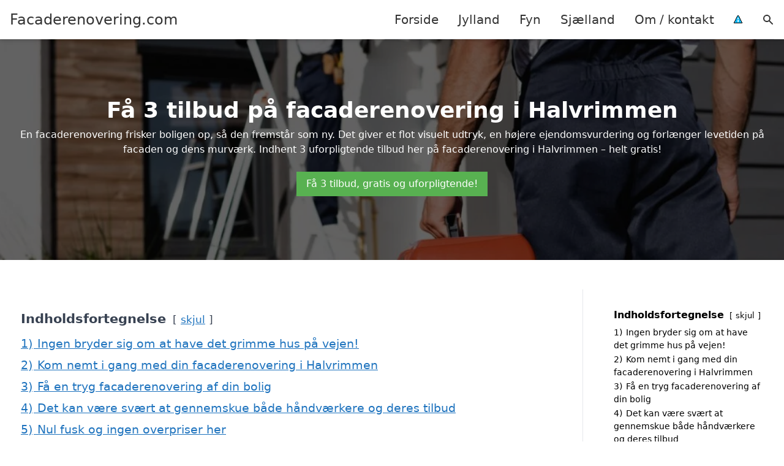

--- FILE ---
content_type: text/html; charset=UTF-8
request_url: https://facaderenovering.com/jylland/halvrimmen/
body_size: 22736
content:
<!DOCTYPE html><html lang="da-DK" style="scroll-behavior: smooth;"><head><title>
Facaderenovering Halvrimmen | Få 3 tilbud på renovering af facade</title><meta charset="UTF-8"><meta name="viewport" content="width=device-width, initial-scale=1"><link rel="profile" href="http://gmpg.org/xfn/11"><meta http-equiv="X-UA-Compatible" content="ie=edge"><link rel="shortcut icon" href="" type="image/x-icon"><link rel="icon" href="" type="image/x-icon"><meta name='robots' content='index, follow, max-image-preview:large, max-snippet:-1, max-video-preview:-1' /><link rel='dns-prefetch' href='//www.googletagmanager.com'><link rel='dns-prefetch' href='//www.google-analytics.com'><link rel='dns-prefetch' href='//fonts.googleapis.com'><link rel='dns-prefetch' href='//fonts.gstatic.com'><meta name="description" content="Overvejer du facaderenovering på din bolig i Halvrimmen? Få 3 (gratis) tilbud fra seriøse håndværkere her!" /><link rel="canonical" href="https://facaderenovering.com/jylland/halvrimmen/" /><meta property="og:locale" content="da_DK" /><meta property="og:type" content="article" /><meta property="og:title" content="Facaderenovering Halvrimmen | Få 3 tilbud på renovering af facade" /><meta property="og:description" content="Overvejer du facaderenovering på din bolig i Halvrimmen? Få 3 (gratis) tilbud fra seriøse håndværkere her!" /><meta property="og:url" content="https://facaderenovering.com/jylland/halvrimmen/" /><meta property="og:site_name" content="Facaderenovering.com" /><meta name="twitter:card" content="summary_large_image" /> <script type="application/ld+json" class="yoast-schema-graph">{"@context":"https://schema.org","@graph":[{"@type":"WebPage","@id":"https://facaderenovering.com/jylland/halvrimmen/","url":"https://facaderenovering.com/jylland/halvrimmen/","name":"Halvrimmen - Facaderenovering.com","isPartOf":{"@id":"https://facaderenovering.com/#website"},"datePublished":"2023-05-14T07:34:55+00:00","breadcrumb":{"@id":"https://facaderenovering.com/jylland/halvrimmen/#breadcrumb"},"inLanguage":"da-DK","potentialAction":[{"@type":"ReadAction","target":["https://facaderenovering.com/jylland/halvrimmen/"]}]},{"@type":"BreadcrumbList","@id":"https://facaderenovering.com/jylland/halvrimmen/#breadcrumb","itemListElement":[{"@type":"ListItem","position":1,"name":"Jylland","item":"https://facaderenovering.com/jylland/"},{"@type":"ListItem","position":2,"name":"Halvrimmen"}]},{"@type":"WebSite","@id":"https://facaderenovering.com/#website","url":"https://facaderenovering.com/","name":"Facaderenovering.com","description":"-","potentialAction":[{"@type":"SearchAction","target":{"@type":"EntryPoint","urlTemplate":"https://facaderenovering.com/?s={search_term_string}"},"query-input":{"@type":"PropertyValueSpecification","valueRequired":true,"valueName":"search_term_string"}}],"inLanguage":"da-DK"}]}</script> <style id='wp-img-auto-sizes-contain-inline-css' type='text/css'>img:is([sizes=auto i],[sizes^="auto," i]){contain-intrinsic-size:3000px 1500px}
/*# sourceURL=wp-img-auto-sizes-contain-inline-css */</style><link data-optimized="1" rel='stylesheet' id='wp-block-library-css' href='https://facaderenovering.com/wp-content/litespeed/css/161fa83edacfd3eac136de4992d61760.css?ver=702bf' type='text/css' media='all' /><style id='wp-block-heading-inline-css' type='text/css'>h1:where(.wp-block-heading).has-background,h2:where(.wp-block-heading).has-background,h3:where(.wp-block-heading).has-background,h4:where(.wp-block-heading).has-background,h5:where(.wp-block-heading).has-background,h6:where(.wp-block-heading).has-background{padding:1.25em 2.375em}h1.has-text-align-left[style*=writing-mode]:where([style*=vertical-lr]),h1.has-text-align-right[style*=writing-mode]:where([style*=vertical-rl]),h2.has-text-align-left[style*=writing-mode]:where([style*=vertical-lr]),h2.has-text-align-right[style*=writing-mode]:where([style*=vertical-rl]),h3.has-text-align-left[style*=writing-mode]:where([style*=vertical-lr]),h3.has-text-align-right[style*=writing-mode]:where([style*=vertical-rl]),h4.has-text-align-left[style*=writing-mode]:where([style*=vertical-lr]),h4.has-text-align-right[style*=writing-mode]:where([style*=vertical-rl]),h5.has-text-align-left[style*=writing-mode]:where([style*=vertical-lr]),h5.has-text-align-right[style*=writing-mode]:where([style*=vertical-rl]),h6.has-text-align-left[style*=writing-mode]:where([style*=vertical-lr]),h6.has-text-align-right[style*=writing-mode]:where([style*=vertical-rl]){rotate:180deg}
/*# sourceURL=https://facaderenovering.com/wp-includes/blocks/heading/style.min.css */</style><style id='wp-block-image-inline-css' type='text/css'>.wp-block-image>a,.wp-block-image>figure>a{display:inline-block}.wp-block-image img{box-sizing:border-box;height:auto;max-width:100%;vertical-align:bottom}@media not (prefers-reduced-motion){.wp-block-image img.hide{visibility:hidden}.wp-block-image img.show{animation:show-content-image .4s}}.wp-block-image[style*=border-radius] img,.wp-block-image[style*=border-radius]>a{border-radius:inherit}.wp-block-image.has-custom-border img{box-sizing:border-box}.wp-block-image.aligncenter{text-align:center}.wp-block-image.alignfull>a,.wp-block-image.alignwide>a{width:100%}.wp-block-image.alignfull img,.wp-block-image.alignwide img{height:auto;width:100%}.wp-block-image .aligncenter,.wp-block-image .alignleft,.wp-block-image .alignright,.wp-block-image.aligncenter,.wp-block-image.alignleft,.wp-block-image.alignright{display:table}.wp-block-image .aligncenter>figcaption,.wp-block-image .alignleft>figcaption,.wp-block-image .alignright>figcaption,.wp-block-image.aligncenter>figcaption,.wp-block-image.alignleft>figcaption,.wp-block-image.alignright>figcaption{caption-side:bottom;display:table-caption}.wp-block-image .alignleft{float:left;margin:.5em 1em .5em 0}.wp-block-image .alignright{float:right;margin:.5em 0 .5em 1em}.wp-block-image .aligncenter{margin-left:auto;margin-right:auto}.wp-block-image :where(figcaption){margin-bottom:1em;margin-top:.5em}.wp-block-image.is-style-circle-mask img{border-radius:9999px}@supports ((-webkit-mask-image:none) or (mask-image:none)) or (-webkit-mask-image:none){.wp-block-image.is-style-circle-mask img{border-radius:0;-webkit-mask-image:url('data:image/svg+xml;utf8,<svg viewBox="0 0 100 100" xmlns="http://www.w3.org/2000/svg"><circle cx="50" cy="50" r="50"/></svg>');mask-image:url('data:image/svg+xml;utf8,<svg viewBox="0 0 100 100" xmlns="http://www.w3.org/2000/svg"><circle cx="50" cy="50" r="50"/></svg>');mask-mode:alpha;-webkit-mask-position:center;mask-position:center;-webkit-mask-repeat:no-repeat;mask-repeat:no-repeat;-webkit-mask-size:contain;mask-size:contain}}:root :where(.wp-block-image.is-style-rounded img,.wp-block-image .is-style-rounded img){border-radius:9999px}.wp-block-image figure{margin:0}.wp-lightbox-container{display:flex;flex-direction:column;position:relative}.wp-lightbox-container img{cursor:zoom-in}.wp-lightbox-container img:hover+button{opacity:1}.wp-lightbox-container button{align-items:center;backdrop-filter:blur(16px) saturate(180%);background-color:#5a5a5a40;border:none;border-radius:4px;cursor:zoom-in;display:flex;height:20px;justify-content:center;opacity:0;padding:0;position:absolute;right:16px;text-align:center;top:16px;width:20px;z-index:100}@media not (prefers-reduced-motion){.wp-lightbox-container button{transition:opacity .2s ease}}.wp-lightbox-container button:focus-visible{outline:3px auto #5a5a5a40;outline:3px auto -webkit-focus-ring-color;outline-offset:3px}.wp-lightbox-container button:hover{cursor:pointer;opacity:1}.wp-lightbox-container button:focus{opacity:1}.wp-lightbox-container button:focus,.wp-lightbox-container button:hover,.wp-lightbox-container button:not(:hover):not(:active):not(.has-background){background-color:#5a5a5a40;border:none}.wp-lightbox-overlay{box-sizing:border-box;cursor:zoom-out;height:100vh;left:0;overflow:hidden;position:fixed;top:0;visibility:hidden;width:100%;z-index:100000}.wp-lightbox-overlay .close-button{align-items:center;cursor:pointer;display:flex;justify-content:center;min-height:40px;min-width:40px;padding:0;position:absolute;right:calc(env(safe-area-inset-right) + 16px);top:calc(env(safe-area-inset-top) + 16px);z-index:5000000}.wp-lightbox-overlay .close-button:focus,.wp-lightbox-overlay .close-button:hover,.wp-lightbox-overlay .close-button:not(:hover):not(:active):not(.has-background){background:none;border:none}.wp-lightbox-overlay .lightbox-image-container{height:var(--wp--lightbox-container-height);left:50%;overflow:hidden;position:absolute;top:50%;transform:translate(-50%,-50%);transform-origin:top left;width:var(--wp--lightbox-container-width);z-index:9999999999}.wp-lightbox-overlay .wp-block-image{align-items:center;box-sizing:border-box;display:flex;height:100%;justify-content:center;margin:0;position:relative;transform-origin:0 0;width:100%;z-index:3000000}.wp-lightbox-overlay .wp-block-image img{height:var(--wp--lightbox-image-height);min-height:var(--wp--lightbox-image-height);min-width:var(--wp--lightbox-image-width);width:var(--wp--lightbox-image-width)}.wp-lightbox-overlay .wp-block-image figcaption{display:none}.wp-lightbox-overlay button{background:none;border:none}.wp-lightbox-overlay .scrim{background-color:#fff;height:100%;opacity:.9;position:absolute;width:100%;z-index:2000000}.wp-lightbox-overlay.active{visibility:visible}@media not (prefers-reduced-motion){.wp-lightbox-overlay.active{animation:turn-on-visibility .25s both}.wp-lightbox-overlay.active img{animation:turn-on-visibility .35s both}.wp-lightbox-overlay.show-closing-animation:not(.active){animation:turn-off-visibility .35s both}.wp-lightbox-overlay.show-closing-animation:not(.active) img{animation:turn-off-visibility .25s both}.wp-lightbox-overlay.zoom.active{animation:none;opacity:1;visibility:visible}.wp-lightbox-overlay.zoom.active .lightbox-image-container{animation:lightbox-zoom-in .4s}.wp-lightbox-overlay.zoom.active .lightbox-image-container img{animation:none}.wp-lightbox-overlay.zoom.active .scrim{animation:turn-on-visibility .4s forwards}.wp-lightbox-overlay.zoom.show-closing-animation:not(.active){animation:none}.wp-lightbox-overlay.zoom.show-closing-animation:not(.active) .lightbox-image-container{animation:lightbox-zoom-out .4s}.wp-lightbox-overlay.zoom.show-closing-animation:not(.active) .lightbox-image-container img{animation:none}.wp-lightbox-overlay.zoom.show-closing-animation:not(.active) .scrim{animation:turn-off-visibility .4s forwards}}@keyframes show-content-image{0%{visibility:hidden}99%{visibility:hidden}to{visibility:visible}}@keyframes turn-on-visibility{0%{opacity:0}to{opacity:1}}@keyframes turn-off-visibility{0%{opacity:1;visibility:visible}99%{opacity:0;visibility:visible}to{opacity:0;visibility:hidden}}@keyframes lightbox-zoom-in{0%{transform:translate(calc((-100vw + var(--wp--lightbox-scrollbar-width))/2 + var(--wp--lightbox-initial-left-position)),calc(-50vh + var(--wp--lightbox-initial-top-position))) scale(var(--wp--lightbox-scale))}to{transform:translate(-50%,-50%) scale(1)}}@keyframes lightbox-zoom-out{0%{transform:translate(-50%,-50%) scale(1);visibility:visible}99%{visibility:visible}to{transform:translate(calc((-100vw + var(--wp--lightbox-scrollbar-width))/2 + var(--wp--lightbox-initial-left-position)),calc(-50vh + var(--wp--lightbox-initial-top-position))) scale(var(--wp--lightbox-scale));visibility:hidden}}
/*# sourceURL=https://facaderenovering.com/wp-includes/blocks/image/style.min.css */</style><style id='wp-block-list-inline-css' type='text/css'>ol,ul{box-sizing:border-box}:root :where(.wp-block-list.has-background){padding:1.25em 2.375em}
/*# sourceURL=https://facaderenovering.com/wp-includes/blocks/list/style.min.css */</style><style id='wp-block-columns-inline-css' type='text/css'>.wp-block-columns{box-sizing:border-box;display:flex;flex-wrap:wrap!important}@media (min-width:782px){.wp-block-columns{flex-wrap:nowrap!important}}.wp-block-columns{align-items:normal!important}.wp-block-columns.are-vertically-aligned-top{align-items:flex-start}.wp-block-columns.are-vertically-aligned-center{align-items:center}.wp-block-columns.are-vertically-aligned-bottom{align-items:flex-end}@media (max-width:781px){.wp-block-columns:not(.is-not-stacked-on-mobile)>.wp-block-column{flex-basis:100%!important}}@media (min-width:782px){.wp-block-columns:not(.is-not-stacked-on-mobile)>.wp-block-column{flex-basis:0;flex-grow:1}.wp-block-columns:not(.is-not-stacked-on-mobile)>.wp-block-column[style*=flex-basis]{flex-grow:0}}.wp-block-columns.is-not-stacked-on-mobile{flex-wrap:nowrap!important}.wp-block-columns.is-not-stacked-on-mobile>.wp-block-column{flex-basis:0;flex-grow:1}.wp-block-columns.is-not-stacked-on-mobile>.wp-block-column[style*=flex-basis]{flex-grow:0}:where(.wp-block-columns){margin-bottom:1.75em}:where(.wp-block-columns.has-background){padding:1.25em 2.375em}.wp-block-column{flex-grow:1;min-width:0;overflow-wrap:break-word;word-break:break-word}.wp-block-column.is-vertically-aligned-top{align-self:flex-start}.wp-block-column.is-vertically-aligned-center{align-self:center}.wp-block-column.is-vertically-aligned-bottom{align-self:flex-end}.wp-block-column.is-vertically-aligned-stretch{align-self:stretch}.wp-block-column.is-vertically-aligned-bottom,.wp-block-column.is-vertically-aligned-center,.wp-block-column.is-vertically-aligned-top{width:100%}
/*# sourceURL=https://facaderenovering.com/wp-includes/blocks/columns/style.min.css */</style><style id='wp-block-group-inline-css' type='text/css'>.wp-block-group{box-sizing:border-box}:where(.wp-block-group.wp-block-group-is-layout-constrained){position:relative}
/*# sourceURL=https://facaderenovering.com/wp-includes/blocks/group/style.min.css */</style><style id='wp-block-paragraph-inline-css' type='text/css'>.is-small-text{font-size:.875em}.is-regular-text{font-size:1em}.is-large-text{font-size:2.25em}.is-larger-text{font-size:3em}.has-drop-cap:not(:focus):first-letter{float:left;font-size:8.4em;font-style:normal;font-weight:100;line-height:.68;margin:.05em .1em 0 0;text-transform:uppercase}body.rtl .has-drop-cap:not(:focus):first-letter{float:none;margin-left:.1em}p.has-drop-cap.has-background{overflow:hidden}:root :where(p.has-background){padding:1.25em 2.375em}:where(p.has-text-color:not(.has-link-color)) a{color:inherit}p.has-text-align-left[style*="writing-mode:vertical-lr"],p.has-text-align-right[style*="writing-mode:vertical-rl"]{rotate:180deg}
/*# sourceURL=https://facaderenovering.com/wp-includes/blocks/paragraph/style.min.css */</style><style id='wp-block-spacer-inline-css' type='text/css'>.wp-block-spacer{clear:both}
/*# sourceURL=https://facaderenovering.com/wp-includes/blocks/spacer/style.min.css */</style><style id='global-styles-inline-css' type='text/css'>:root{--wp--preset--aspect-ratio--square: 1;--wp--preset--aspect-ratio--4-3: 4/3;--wp--preset--aspect-ratio--3-4: 3/4;--wp--preset--aspect-ratio--3-2: 3/2;--wp--preset--aspect-ratio--2-3: 2/3;--wp--preset--aspect-ratio--16-9: 16/9;--wp--preset--aspect-ratio--9-16: 9/16;--wp--preset--color--black: #000000;--wp--preset--color--cyan-bluish-gray: #abb8c3;--wp--preset--color--white: #ffffff;--wp--preset--color--pale-pink: #f78da7;--wp--preset--color--vivid-red: #cf2e2e;--wp--preset--color--luminous-vivid-orange: #ff6900;--wp--preset--color--luminous-vivid-amber: #fcb900;--wp--preset--color--light-green-cyan: #7bdcb5;--wp--preset--color--vivid-green-cyan: #00d084;--wp--preset--color--pale-cyan-blue: #8ed1fc;--wp--preset--color--vivid-cyan-blue: #0693e3;--wp--preset--color--vivid-purple: #9b51e0;--wp--preset--gradient--vivid-cyan-blue-to-vivid-purple: linear-gradient(135deg,rgb(6,147,227) 0%,rgb(155,81,224) 100%);--wp--preset--gradient--light-green-cyan-to-vivid-green-cyan: linear-gradient(135deg,rgb(122,220,180) 0%,rgb(0,208,130) 100%);--wp--preset--gradient--luminous-vivid-amber-to-luminous-vivid-orange: linear-gradient(135deg,rgb(252,185,0) 0%,rgb(255,105,0) 100%);--wp--preset--gradient--luminous-vivid-orange-to-vivid-red: linear-gradient(135deg,rgb(255,105,0) 0%,rgb(207,46,46) 100%);--wp--preset--gradient--very-light-gray-to-cyan-bluish-gray: linear-gradient(135deg,rgb(238,238,238) 0%,rgb(169,184,195) 100%);--wp--preset--gradient--cool-to-warm-spectrum: linear-gradient(135deg,rgb(74,234,220) 0%,rgb(151,120,209) 20%,rgb(207,42,186) 40%,rgb(238,44,130) 60%,rgb(251,105,98) 80%,rgb(254,248,76) 100%);--wp--preset--gradient--blush-light-purple: linear-gradient(135deg,rgb(255,206,236) 0%,rgb(152,150,240) 100%);--wp--preset--gradient--blush-bordeaux: linear-gradient(135deg,rgb(254,205,165) 0%,rgb(254,45,45) 50%,rgb(107,0,62) 100%);--wp--preset--gradient--luminous-dusk: linear-gradient(135deg,rgb(255,203,112) 0%,rgb(199,81,192) 50%,rgb(65,88,208) 100%);--wp--preset--gradient--pale-ocean: linear-gradient(135deg,rgb(255,245,203) 0%,rgb(182,227,212) 50%,rgb(51,167,181) 100%);--wp--preset--gradient--electric-grass: linear-gradient(135deg,rgb(202,248,128) 0%,rgb(113,206,126) 100%);--wp--preset--gradient--midnight: linear-gradient(135deg,rgb(2,3,129) 0%,rgb(40,116,252) 100%);--wp--preset--font-size--small: 13px;--wp--preset--font-size--medium: 20px;--wp--preset--font-size--large: 36px;--wp--preset--font-size--x-large: 42px;--wp--preset--spacing--20: 0.44rem;--wp--preset--spacing--30: 0.67rem;--wp--preset--spacing--40: 1rem;--wp--preset--spacing--50: 1.5rem;--wp--preset--spacing--60: 2.25rem;--wp--preset--spacing--70: 3.38rem;--wp--preset--spacing--80: 5.06rem;--wp--preset--shadow--natural: 6px 6px 9px rgba(0, 0, 0, 0.2);--wp--preset--shadow--deep: 12px 12px 50px rgba(0, 0, 0, 0.4);--wp--preset--shadow--sharp: 6px 6px 0px rgba(0, 0, 0, 0.2);--wp--preset--shadow--outlined: 6px 6px 0px -3px rgb(255, 255, 255), 6px 6px rgb(0, 0, 0);--wp--preset--shadow--crisp: 6px 6px 0px rgb(0, 0, 0);}:where(.is-layout-flex){gap: 0.5em;}:where(.is-layout-grid){gap: 0.5em;}body .is-layout-flex{display: flex;}.is-layout-flex{flex-wrap: wrap;align-items: center;}.is-layout-flex > :is(*, div){margin: 0;}body .is-layout-grid{display: grid;}.is-layout-grid > :is(*, div){margin: 0;}:where(.wp-block-columns.is-layout-flex){gap: 2em;}:where(.wp-block-columns.is-layout-grid){gap: 2em;}:where(.wp-block-post-template.is-layout-flex){gap: 1.25em;}:where(.wp-block-post-template.is-layout-grid){gap: 1.25em;}.has-black-color{color: var(--wp--preset--color--black) !important;}.has-cyan-bluish-gray-color{color: var(--wp--preset--color--cyan-bluish-gray) !important;}.has-white-color{color: var(--wp--preset--color--white) !important;}.has-pale-pink-color{color: var(--wp--preset--color--pale-pink) !important;}.has-vivid-red-color{color: var(--wp--preset--color--vivid-red) !important;}.has-luminous-vivid-orange-color{color: var(--wp--preset--color--luminous-vivid-orange) !important;}.has-luminous-vivid-amber-color{color: var(--wp--preset--color--luminous-vivid-amber) !important;}.has-light-green-cyan-color{color: var(--wp--preset--color--light-green-cyan) !important;}.has-vivid-green-cyan-color{color: var(--wp--preset--color--vivid-green-cyan) !important;}.has-pale-cyan-blue-color{color: var(--wp--preset--color--pale-cyan-blue) !important;}.has-vivid-cyan-blue-color{color: var(--wp--preset--color--vivid-cyan-blue) !important;}.has-vivid-purple-color{color: var(--wp--preset--color--vivid-purple) !important;}.has-black-background-color{background-color: var(--wp--preset--color--black) !important;}.has-cyan-bluish-gray-background-color{background-color: var(--wp--preset--color--cyan-bluish-gray) !important;}.has-white-background-color{background-color: var(--wp--preset--color--white) !important;}.has-pale-pink-background-color{background-color: var(--wp--preset--color--pale-pink) !important;}.has-vivid-red-background-color{background-color: var(--wp--preset--color--vivid-red) !important;}.has-luminous-vivid-orange-background-color{background-color: var(--wp--preset--color--luminous-vivid-orange) !important;}.has-luminous-vivid-amber-background-color{background-color: var(--wp--preset--color--luminous-vivid-amber) !important;}.has-light-green-cyan-background-color{background-color: var(--wp--preset--color--light-green-cyan) !important;}.has-vivid-green-cyan-background-color{background-color: var(--wp--preset--color--vivid-green-cyan) !important;}.has-pale-cyan-blue-background-color{background-color: var(--wp--preset--color--pale-cyan-blue) !important;}.has-vivid-cyan-blue-background-color{background-color: var(--wp--preset--color--vivid-cyan-blue) !important;}.has-vivid-purple-background-color{background-color: var(--wp--preset--color--vivid-purple) !important;}.has-black-border-color{border-color: var(--wp--preset--color--black) !important;}.has-cyan-bluish-gray-border-color{border-color: var(--wp--preset--color--cyan-bluish-gray) !important;}.has-white-border-color{border-color: var(--wp--preset--color--white) !important;}.has-pale-pink-border-color{border-color: var(--wp--preset--color--pale-pink) !important;}.has-vivid-red-border-color{border-color: var(--wp--preset--color--vivid-red) !important;}.has-luminous-vivid-orange-border-color{border-color: var(--wp--preset--color--luminous-vivid-orange) !important;}.has-luminous-vivid-amber-border-color{border-color: var(--wp--preset--color--luminous-vivid-amber) !important;}.has-light-green-cyan-border-color{border-color: var(--wp--preset--color--light-green-cyan) !important;}.has-vivid-green-cyan-border-color{border-color: var(--wp--preset--color--vivid-green-cyan) !important;}.has-pale-cyan-blue-border-color{border-color: var(--wp--preset--color--pale-cyan-blue) !important;}.has-vivid-cyan-blue-border-color{border-color: var(--wp--preset--color--vivid-cyan-blue) !important;}.has-vivid-purple-border-color{border-color: var(--wp--preset--color--vivid-purple) !important;}.has-vivid-cyan-blue-to-vivid-purple-gradient-background{background: var(--wp--preset--gradient--vivid-cyan-blue-to-vivid-purple) !important;}.has-light-green-cyan-to-vivid-green-cyan-gradient-background{background: var(--wp--preset--gradient--light-green-cyan-to-vivid-green-cyan) !important;}.has-luminous-vivid-amber-to-luminous-vivid-orange-gradient-background{background: var(--wp--preset--gradient--luminous-vivid-amber-to-luminous-vivid-orange) !important;}.has-luminous-vivid-orange-to-vivid-red-gradient-background{background: var(--wp--preset--gradient--luminous-vivid-orange-to-vivid-red) !important;}.has-very-light-gray-to-cyan-bluish-gray-gradient-background{background: var(--wp--preset--gradient--very-light-gray-to-cyan-bluish-gray) !important;}.has-cool-to-warm-spectrum-gradient-background{background: var(--wp--preset--gradient--cool-to-warm-spectrum) !important;}.has-blush-light-purple-gradient-background{background: var(--wp--preset--gradient--blush-light-purple) !important;}.has-blush-bordeaux-gradient-background{background: var(--wp--preset--gradient--blush-bordeaux) !important;}.has-luminous-dusk-gradient-background{background: var(--wp--preset--gradient--luminous-dusk) !important;}.has-pale-ocean-gradient-background{background: var(--wp--preset--gradient--pale-ocean) !important;}.has-electric-grass-gradient-background{background: var(--wp--preset--gradient--electric-grass) !important;}.has-midnight-gradient-background{background: var(--wp--preset--gradient--midnight) !important;}.has-small-font-size{font-size: var(--wp--preset--font-size--small) !important;}.has-medium-font-size{font-size: var(--wp--preset--font-size--medium) !important;}.has-large-font-size{font-size: var(--wp--preset--font-size--large) !important;}.has-x-large-font-size{font-size: var(--wp--preset--font-size--x-large) !important;}
:where(.wp-block-columns.is-layout-flex){gap: 2em;}:where(.wp-block-columns.is-layout-grid){gap: 2em;}
/*# sourceURL=global-styles-inline-css */</style><style id='core-block-supports-inline-css' type='text/css'>.wp-container-core-columns-is-layout-9d6595d7{flex-wrap:nowrap;}
/*# sourceURL=core-block-supports-inline-css */</style><style id='classic-theme-styles-inline-css' type='text/css'>/*! This file is auto-generated */
.wp-block-button__link{color:#fff;background-color:#32373c;border-radius:9999px;box-shadow:none;text-decoration:none;padding:calc(.667em + 2px) calc(1.333em + 2px);font-size:1.125em}.wp-block-file__button{background:#32373c;color:#fff;text-decoration:none}
/*# sourceURL=/wp-includes/css/classic-themes.min.css */</style><link data-optimized="1" rel='stylesheet' id='page-list-style-css' href='https://facaderenovering.com/wp-content/litespeed/css/d177cadd371b3cbe2b589cd2a0c7d518.css?ver=0f96b' type='text/css' media='all' /><link data-optimized="1" rel='stylesheet' id='pilanto_style-css' href='https://facaderenovering.com/wp-content/litespeed/css/9cb092839130d1b0511733ae13d5d658.css?ver=c856e' type='text/css' media='all' /><link data-optimized="1" rel='stylesheet' id='sib-front-css-css' href='https://facaderenovering.com/wp-content/litespeed/css/637a6346b5808433b4c74c8df03fa4d8.css?ver=e1daa' type='text/css' media='all' /> <script type="text/javascript" src="https://facaderenovering.com/wp-includes/js/jquery/jquery.min.js?ver=3.7.1" id="jquery-core-js"></script> <script id="sib-front-js-js-extra" type="litespeed/javascript">var sibErrMsg={"invalidMail":"Please fill out valid email address","requiredField":"Please fill out required fields","invalidDateFormat":"Please fill out valid date format","invalidSMSFormat":"Please fill out valid phone number"};var ajax_sib_front_object={"ajax_url":"https://facaderenovering.com/wp-admin/admin-ajax.php","ajax_nonce":"d2d7f87841","flag_url":"https://facaderenovering.com/wp-content/plugins/mailin/img/flags/"}</script> <script data-optimized="1" type="litespeed/javascript" data-src="https://facaderenovering.com/wp-content/litespeed/js/96fd09f89443b74a16d963b3c0d8c4ed.js?ver=38e04" id="sib-front-js-js"></script> <link rel="https://api.w.org/" href="https://facaderenovering.com/wp-json/" /><link rel="alternate" title="JSON" type="application/json" href="https://facaderenovering.com/wp-json/wp/v2/pages/449" /><link rel='shortlink' href='https://facaderenovering.com/?p=449' /><meta name="google-site-verification" content="ZTMoUVUzraKUc_6GkgYxK--uZZO4FhcCR5K6bA_wHEA" /> <script charset="UTF-8" type="litespeed/javascript" data-src="//cdn.cookie-script.com/s/46dd8fb364eeb37acf4e6db9e9927442.js"></script><link href="[data-uri]" rel="icon" type="image/x-icon" /><script type="litespeed/javascript" data-src="https://cdn.by.wonderpush.com/sdk/1.1/wonderpush-loader.min.js"></script> <script type="litespeed/javascript">window.WonderPush=window.WonderPush||[];window.WonderPush.push(['init',{"customDomain":"https:\/\/facaderenovering.com\/wp-content\/plugins\/mailin\/","serviceWorkerUrl":"wonderpush-worker-loader.min.js?webKey=8fb6f4fd32f204f93d7e15b53db0ad762998b2382d799173555803a7e2840080","frameUrl":"wonderpush.min.html","webKey":"8fb6f4fd32f204f93d7e15b53db0ad762998b2382d799173555803a7e2840080"}])</script> <style>:root {
            --color-header-background: #ffffff;
            --color-header-submenu: #ebebeb;
            --color-header-submenu-submenu: #e0e0e0;
            --color-header-links: #333;
            --color-header-links_hover: #686868;
            --color-link-color: #1e73be;
            --color-link-color-hover: #1e3dbc;
            --color-button-background: #333;
            --color-button-background-hover: #333;
            --color-button-text: #fff;

        }

        [x-cloak] {
            display: none;
        }</style><link data-optimized="1" rel='stylesheet' id='lwptoc-main-css' href='https://facaderenovering.com/wp-content/litespeed/css/de9cb0e223f66ce9d608c026d6a7926d.css?ver=6d4c5' type='text/css' media='all' /></head><body class="wp-singular page-template-default page page-id-449 page-child parent-pageid-8 wp-theme-Pilanto-WP-theme-master font-sans"><div id="top" class="h-12 md:h-16 extra-spacing"></div><header
class="fixed inset-x-0 top-0 z-30 shadow-md admin-bar-distance main-header"
:class="{'nav-active': show_menu, 'search-active': show_search}"
style="background-color: var(--color-header-background);"
x-data="{show_menu: false, show_search: false}"><div
class="container flex items-center justify-between h-12 px-4 mx-auto md:h-16"
style="background-color: var(--color-header-background);"
><div class="md:ml-4 xl:ml-0"><a href="https://facaderenovering.com/" class="block text-2xl">
Facaderenovering.com                            </a></div><div class="header-menu lg:flex lg:h-full"><div class="items-center header-menu-container lg:flex lg:h-full"><div class="menu-main-container"><ul id="menu-main" class="lg:flex list-reset lg:h-full"><li id="menu-item-28" class="menu-item menu-item-type-post_type menu-item-object-page menu-item-home menu-item-28"><a href="https://facaderenovering.com/">Forside</a></li><li id="menu-item-3719" class="menu-item menu-item-type-post_type menu-item-object-page current-page-ancestor menu-item-3719"><a href="https://facaderenovering.com/jylland/">Jylland</a></li><li id="menu-item-3721" class="menu-item menu-item-type-post_type menu-item-object-page menu-item-3721"><a href="https://facaderenovering.com/fyn/">Fyn</a></li><li id="menu-item-3720" class="menu-item menu-item-type-post_type menu-item-object-page menu-item-3720"><a href="https://facaderenovering.com/sjaelland/">Sjælland</a></li><li id="menu-item-31" class="menu-item menu-item-type-post_type menu-item-object-page menu-item-31"><a href="https://facaderenovering.com/om/">Om / kontakt</a></li><li id="menu-item-37" class="menu-item menu-item-type-custom menu-item-object-custom menu-item-37"><a href="/betingelser/"><img data-lazyloaded="1" src="[data-uri]" data-src="/wp-content/uploads/2023/03/iconsmall.png" width="14" height="13" alt="Betingelser" /><noscript><img src="/wp-content/uploads/2023/03/iconsmall.png" width="14" height="13" alt="Betingelser" /></noscript></a></li></ul></div><div
class="items-center hidden pl-4 cursor-pointer lg:flex lg:h-full"
@click="show_search = !show_search"
>
<svg class="w-5 h-5" fill="currentColor" viewBox="0 0 20 20" xmlns="http://www.w3.org/2000/svg"><path fill-rule="evenodd" d="M8 4a4 4 0 100 8 4 4 0 000-8zM2 8a6 6 0 1110.89 3.476l4.817 4.817a1 1 0 01-1.414 1.414l-4.816-4.816A6 6 0 012 8z" clip-rule="evenodd"></path></svg></div><form role="search" method="get" id="searchform" class="searchform" action="https://facaderenovering.com/"><div>
<label class="screen-reader-text" for="s">Søg efter:</label>
<input type="text" value="" name="s" id="s" />
<input type="submit" id="searchsubmit" value="Søg" /></div></form></div></div><div class="flex items-center justify-end w-12 lg:hidden">
<a
@click.prevent="show_menu = !show_menu"
href="#"
class="flex items-center"
>
<span class="mr-4 nav-opener">
<span>menu</span>
</span>
<span
class="w-12 text-sm font-light"
x-show="!show_menu"
>
Menu                </span>
<span
class="w-12 text-sm font-light"
x-show="show_menu"
x-cloak
>
Luk                </span>
</a></div></div></header><div class=""><div class="relative py-10 mb-12 overflow-hidden md:py-24"><div class="absolute inset-0 z-10 bg-black" style="opacity: 60%;"></div><div class="absolute inset-0 z-0">
<img data-lazyloaded="1" src="[data-uri]" width="2560" height="500" data-src="https://facaderenovering.com/wp-content/uploads/2023/11/2-haandvaerkere-igang-med-facaderenovering.jpg.webp" class="w-full h-full object-cover" alt="2 håndværkere igang med facaderenovering" decoding="async" fetchpriority="high" data-srcset="https://facaderenovering.com/wp-content/uploads/2023/11/2-haandvaerkere-igang-med-facaderenovering.jpg.webp 2560w, https://facaderenovering.com/wp-content/uploads/2023/11/2-haandvaerkere-igang-med-facaderenovering-527x103.jpg.webp 527w, https://facaderenovering.com/wp-content/uploads/2023/11/2-haandvaerkere-igang-med-facaderenovering-1095x214.jpg.webp 1095w, https://facaderenovering.com/wp-content/uploads/2023/11/2-haandvaerkere-igang-med-facaderenovering-768x150.jpg.webp 768w, https://facaderenovering.com/wp-content/uploads/2023/11/2-haandvaerkere-igang-med-facaderenovering-1536x300.jpg.webp 1536w, https://facaderenovering.com/wp-content/uploads/2023/11/2-haandvaerkere-igang-med-facaderenovering-2048x400.jpg.webp 2048w" data-sizes="(max-width: 2560px) 100vw, 2560px" /><noscript><img width="2560" height="500" src="https://facaderenovering.com/wp-content/uploads/2023/11/2-haandvaerkere-igang-med-facaderenovering.jpg.webp" class="w-full h-full object-cover" alt="2 håndværkere igang med facaderenovering" decoding="async" fetchpriority="high" srcset="https://facaderenovering.com/wp-content/uploads/2023/11/2-haandvaerkere-igang-med-facaderenovering.jpg.webp 2560w, https://facaderenovering.com/wp-content/uploads/2023/11/2-haandvaerkere-igang-med-facaderenovering-527x103.jpg.webp 527w, https://facaderenovering.com/wp-content/uploads/2023/11/2-haandvaerkere-igang-med-facaderenovering-1095x214.jpg.webp 1095w, https://facaderenovering.com/wp-content/uploads/2023/11/2-haandvaerkere-igang-med-facaderenovering-768x150.jpg.webp 768w, https://facaderenovering.com/wp-content/uploads/2023/11/2-haandvaerkere-igang-med-facaderenovering-1536x300.jpg.webp 1536w, https://facaderenovering.com/wp-content/uploads/2023/11/2-haandvaerkere-igang-med-facaderenovering-2048x400.jpg.webp 2048w" sizes="(max-width: 2560px) 100vw, 2560px" /></noscript></div><div class="container relative z-20 mx-auto"><h1 class="mb-2 text-2xl font-bold text-center text-white md:text-4xl">
Få 3 tilbud på facaderenovering i Halvrimmen</h1><div class="text-center text-white"><p>En facaderenovering frisker boligen op, så den fremstår som ny. Det giver et flot visuelt udtryk, en højere ejendomsvurdering og forlænger levetiden på facaden og dens murværk. Indhent 3 uforpligtende tilbud her på facaderenovering i Halvrimmen – helt gratis!</p></div><div class="flex flex-wrap justify-center mt-4">
<a
href="https://www.partner-ads.com/dk/klikbanner.php?partnerid=15447&bannerid=25692&htmlurl=https://www.3byggetilbud.dk/tilbud/facaderenovering/"
class="inline-block px-4 py-2 m-2 transition duration-200 hover:opacity-90"
style="background:#58b151;color: #ffffff;"
target="_blank"
>Få 3 tilbud, gratis og uforpligtende!</a></div></div></div><div class="container px-4 mx-auto mb-12 lg:flex"><div class="flex-grow max-w-full prose prose-lg lg:w-0 content lg:pr-8 lg:border-r"><div class="lwptoc lwptoc-autoWidth lwptoc-baseItems lwptoc-inherit" data-smooth-scroll="1" data-smooth-scroll-offset="100"><div class="lwptoc_i"><div class="lwptoc_header">
<b class="lwptoc_title">Indholdsfortegnelse</b>                    <span class="lwptoc_toggle">
<a href="#" class="lwptoc_toggle_label" data-label="vis">skjul</a>            </span></div><div class="lwptoc_items lwptoc_items-visible"><ul class="lwptoc_itemWrap"><li class="lwptoc_item">    <a href="#ingen-bryder-sig-om-at-have-det-grimme-hus-pa-vejen">
<span class="lwptoc_item_number">1)</span>
<span class="lwptoc_item_label">Ingen bryder sig om at have det grimme hus på vejen!</span>
</a></li><li class="lwptoc_item">    <a href="#kom-nemt-i-gang-med-din-facaderenovering-i-halvrimmen">
<span class="lwptoc_item_number">2)</span>
<span class="lwptoc_item_label">Kom nemt i gang med din facaderenovering i Halvrimmen</span>
</a></li><li class="lwptoc_item">    <a href="#fa-en-tryg-facaderenovering-af-din-bolig">
<span class="lwptoc_item_number">3)</span>
<span class="lwptoc_item_label">Få en tryg facaderenovering af din bolig</span>
</a></li><li class="lwptoc_item">    <a href="#det-kan-vaere-svaert-at-gennemskue-bade-handvaerkere-og-deres-tilbud">
<span class="lwptoc_item_number">4)</span>
<span class="lwptoc_item_label">Det kan være svært at gennemskue både håndværkere og deres tilbud</span>
</a></li><li class="lwptoc_item">    <a href="#nul-fusk-og-ingen-overpriser-her">
<span class="lwptoc_item_number">5)</span>
<span class="lwptoc_item_label">Nul fusk og ingen overpriser her</span>
</a></li><li class="lwptoc_item">    <a href="#20-ar-med-serios-formidling-af-tilbud-pa-handvaerksopgaver">
<span class="lwptoc_item_number">6)</span>
<span class="lwptoc_item_label">20 år med seriøs formidling af tilbud på håndværksopgaver</span>
</a></li><li class="lwptoc_item">    <a href="#vaerd-at-vide-om-facaderenovering">
<span class="lwptoc_item_number">7)</span>
<span class="lwptoc_item_label">Værd at vide om facaderenovering</span>
</a></li><li class="lwptoc_item">    <a href="#oversigt-over-facaderenoveringsfirmaer-i-halvrimmen-eller-hele-jammerbugt-kommune">
<span class="lwptoc_item_number">8)</span>
<span class="lwptoc_item_label">Oversigt over facaderenoveringsfirmaer i Halvrimmen eller hele Jammerbugt kommune</span>
</a><ul class="lwptoc_itemWrap"><li class="lwptoc_item">    <a href="#indhent-tilbud-fra-andre-firmaer-i-danmark">
<span class="lwptoc_item_number">8.1)</span>
<span class="lwptoc_item_label">Indhent tilbud fra andre firmaer i Danmark</span>
</a></li></ul></li><li class="lwptoc_item">    <a href="#fa-3-tilbud-pa-facaderenovering-i-halvrimmen">
<span class="lwptoc_item_number">9)</span>
<span class="lwptoc_item_label">Få 3 tilbud på facaderenovering i Halvrimmen</span>
</a></li></ul></div></div></div><h2 class="wp-block-heading"><span id="ingen-bryder-sig-om-at-have-det-grimme-hus-pa-vejen"><span id="ingen-bryder-sig-om-at-have-det-grimme-hus-pa-vejen">Ingen bryder sig om at have det grimme hus på vejen!</span></span></h2><p>Facaden er den mest synlige del på boligen, og den folk først lægger mærke til.</p><a href="https://www.partner-ads.com/dk/klikbanner.php?partnerid=15447&amp;bannerid=25692&amp;htmlurl=https://www.3byggetilbud.dk/tilbud/hulmursisolering/" class="py-2 px-4 transition no-underline duration-200hover:opacity-90 cta-button inline-block" style="background: #58b151;color: #ffffff;text-decoration: none;" target="_blank" rel="nofollow">Få 3 tilbud, gratis og uforpligtende</a><h2 class="wp-block-heading"><span id="kom-nemt-i-gang-med-din-facaderenovering-i-halvrimmen"><span id="kom-nemt-i-gang-med-din-facaderenovering-i-halvrimmen">Kom nemt i gang med din facaderenovering i Halvrimmen</span></span></h2><p>Hos os kan du hurtigt få 3 seriøse tilbud på facaderenovering i Halvrimmen og omegn. Så går der ikke længe, før du kan nyde den flotte nye facade, og glæde dig over de rosende kommentarer fra alle, som kommer på besøg.</p><p>Klik på “Få 3 tilbud her!” knappen, beskriv opgaven, og få hurtig kontakt til 3 håndværkere, som vil give tilbud på din opgave.</p><ul class="wp-block-list"><li><strong>Slip for at lede efter håndværkere</strong> – Det kan være svært at finde en håndværker, som har tid inden for en overskuelig fremtid.</li><li><strong>Vi bruger kun seriøse håndværkere</strong> – Alle vores håndværkere har leveret facaderenovering med succes til andre af vores kunder.</li><li><strong>Få professionel bistand hele vejen</strong> – Vi hjælper med at specificere opgaven, så du får et retvisende tilbud, der er til at forstå.</li></ul><a href="https://www.partner-ads.com/dk/klikbanner.php?partnerid=15447&amp;bannerid=25692&amp;htmlurl=https://www.3byggetilbud.dk/tilbud/hulmursisolering/" class="py-2 px-4 transition no-underline duration-200hover:opacity-90 cta-button inline-block" style="background: #58b151;color: #ffffff;text-decoration: none;" target="_blank" rel="nofollow">Få 3 tilbud, gratis og uforpligtende</a><div style="height:60px" aria-hidden="true" class="wp-block-spacer"></div><div class="wp-block-group greybox"><div class="wp-block-group__inner-container is-layout-constrained wp-block-group-is-layout-constrained"><div class="wp-block-columns is-layout-flex wp-container-core-columns-is-layout-9d6595d7 wp-block-columns-is-layout-flex"><div class="wp-block-column is-layout-flow wp-block-column-is-layout-flow"><h2 class="wp-block-heading"><span id="fa-en-tryg-facaderenovering-af-din-bolig"><span id="fa-en-tryg-facaderenovering-af-din-bolig">Få en tryg facaderenovering af din bolig</span></span></h2><p>Du har sikkert hørt alle skrækhistorierne om håndværkere, der aldrig kommer, eller som fusker med kvaliteten af deres arbejde.</p><p>Det slipper du for at bekymre dig om, hvis du bruger os til at indhente tilbud på facaderenovering i Halvrimmen.</p><h2 class="wp-block-heading"><span id="det-kan-vaere-svaert-at-gennemskue-bade-handvaerkere-og-deres-tilbud"><span id="det-kan-vaere-svaert-at-gennemskue-bade-handvaerkere-og-deres-tilbud">Det kan være svært at gennemskue både håndværkere og deres tilbud</span></span></h2><p>Arbejder du med noget til dagligt, der ligger langt fra murerarbejde, kan det være svært at gennemskue, hvor dygtig den murer er, som du får tilbud på en facaderenovering fra.</p><p>Samtidig er det svært at gennemskue, hvad det præcist er, du får for pengene, når du får et tilbud, der er fyldt med fagtermer inden for murerfaget.</p><p>Derved misser du måske det i virkeligheden bedste tilbud, hvis du kun går efter den billigste pris.</p><p>Endelig er der tit lang ventetid på at få et tilbud. For hos de fleste håndværkere er det mester selv, som skriver tilbuddet – og det er der som regel først tid til efter fyraften.</p><a href="https://www.partner-ads.com/dk/klikbanner.php?partnerid=15447&amp;bannerid=25692&amp;htmlurl=https://www.3byggetilbud.dk/tilbud/hulmursisolering/" class="py-2 px-4 transition no-underline duration-200hover:opacity-90 cta-button inline-block" style="background: #58b151;color: #ffffff;text-decoration: none;" target="_blank" rel="nofollow">Få 3 tilbud, gratis og uforpligtende</a></div><div class="wp-block-column is-layout-flow wp-block-column-is-layout-flow"><h2 class="wp-block-heading"><span id="nul-fusk-og-ingen-overpriser-her"><span id="nul-fusk-og-ingen-overpriser-her">Nul fusk og ingen overpriser her</span></span></h2><figure class="wp-block-image size-full"><img data-lazyloaded="1" src="[data-uri]" decoding="async" width="527" height="351" data-src="https://facaderenovering.com/wp-content/uploads/2023/11/renovering-af-facade.jpg.webp" alt="Renovering af facade" class="wp-image-3747"><noscript><img decoding="async" width="527" height="351" src="https://facaderenovering.com/wp-content/uploads/2023/11/renovering-af-facade.jpg.webp" alt="Renovering af facade" class="wp-image-3747"></noscript></figure><p>Bruger du vores tjeneste, slipper du for alle bekymringerne og ventetiden. For hos os stiller vi høje krav til vores håndværkere.</p><p>Derfor formidler vi kun håndværkere, som har fået gode anmeldelser for det arbejde, de har udført for andre af vores kunder. Anmeldelserne har vi offentliggjort på de enkelte håndværkeres profilsider. Så kan du se ved selvsyn, hvor dygtige de håndværkere er, som har givet tilbud på din facaderenovering i Halvrimmen.</p><p>Samtidig stiller vi krav til, at håndværkerne er hurtige til at sende et tilbud. Vel at mærke et, der er stillet op, så det er nemt at forstå, og nemt at sammenligne med andre.</p><p>For vi stiller også krav til kvaliteten af håndværkernes tilbudsskrivning.</p></div></div></div></div><h2 class="wp-block-heading"><span id="20-ar-med-serios-formidling-af-tilbud-pa-handvaerksopgaver"><span id="20-ar-med-serios-formidling-af-tilbud-pa-handvaerksopgaver">20 år med seriøs formidling af tilbud på håndværksopgaver</span></span></h2><p>I mere end 20 år har vi hjulpet danskerne med at skaffe gennemskuelige tilbud på deres håndværksopgaver fra seriøse og kvalitetsbevidste håndværkere.</p><p><strong>Hos os får du:</strong></p><ul class="wp-block-list"><li>3 helt uforpligtende tilbud, som du kan vælge og vrage imellem</li><li>Personlig rådgivning, så du er sikker på at få et retvisende tilbud</li><li>Entreprisegaranti på op til 35.000 kr. ved eventuelle fejl på arbejdet</li></ul><p>Det giver dig den største sikkerhed for, at du får retvisende, reelle tilbud fra seriøse, stabile og topprofessionelle håndværkere, som har leveret facaderenovering til andre af vores kunder i Halvrimmen.</p><p>Det bedste af det hele er, at du ikke skal betale en krone for noget af det. Heller ikke selv om du vælger ikke at bruge nogle af de tilbud, du får. For hos os binder du dig ikke til noget, når du beder os indhente tilbud for dig.&nbsp;</p><a href="https://www.partner-ads.com/dk/klikbanner.php?partnerid=15447&amp;bannerid=25692&amp;htmlurl=https://www.3byggetilbud.dk/tilbud/hulmursisolering/" class="py-2 px-4 transition no-underline duration-200hover:opacity-90 cta-button inline-block" style="background: #58b151;color: #ffffff;text-decoration: none;" target="_blank" rel="nofollow">Få 3 tilbud, gratis og uforpligtende</a><h2 class="wp-block-heading"><span id="vaerd-at-vide-om-facaderenovering"><span id="vaerd-at-vide-om-facaderenovering">Værd at vide om facaderenovering</span></span></h2><p>For at klæde dig bedst muligt på til at indhente tilbud på facaderenovering i Halvrimmen, har vi samlet den mest nødvendige viden om facader, murværk, og hvad en facaderenovering i det hele taget er for en størrelse.</p><p>Læs med her, og bliv klogere på renovering af din facade.</p><div class="schema-faq wp-block-yoast-faq-block"><div class="schema-faq-section" id="faq-question-1691951404371"><strong class="schema-faq-question">Hvad er facaderenovering?</strong><p class="schema-faq-answer">En facaderenovering betyder, at husets murværk, og eventuelt døre, vinduer og gavle bliver repareret for skader, og frisket op i både pudslag og maling. Desuden kan det også komme på tale af udskifte vinduer og døre helt i forbindelse med facaderenoveringen.<br><br>Typisk handler facaderenoveringen dog kun om selve murværket. Derfor skal du bruge tilbud på facaderenovering fra en murer. Skal eventuelt træværk, vinduer og døre også udskiftes, skal du også have fat i en tømrer. Endelig skal du også bruge en maler, hvis du skal have malet facaden i forbindelse med renoveringsarbejdet.<br><br>Oftest kan du dog nøjes med at indhente tilbud fra et murerfirma. De bruger andre håndværkere i deres netværk til de opgaver, som de ikke kan løse selv. Så behøver du kun henvende dig til en enkelt håndværker.</p></div><div class="schema-faq-section" id="faq-question-1691951410761"><strong class="schema-faq-question">Hvad består en facaderenovering af?</strong><p class="schema-faq-answer">Den nemmeste og billigste facaderenovering er at male facaden. Det er oftest noget, du selv kan klare, hvis du har en smule håndelag for at male.<br><br>Tit vil det dog være nødvendigt at få repareret småskader på murværket. For især fugt og frost vil over tid sætte sig spor på facadens eventuelle pudslag, mørtlen mellem murstenene og overfladen på murstenene.<br><br>Derfor er det sjældent nok at male facaden.<br>Lad os tage et kig på nogle typiske facaderenoveringer af facader i mursten med og uden pudslag.<br><br><strong>Eksempel 1: Facaderenovering af et 70’er hus</strong><br>På et typisk 70’er typehus uden pudset facade, vil der oftest opstå små sætningsskader i murværket, lige som vejr og vand over tid vil have sat deres spor på fugerne mellem murstenene. Måske er der ligefrem gået mursten løs, lige som der kan være faldet mursten ud – særligt på facadehjørnerne<br>Disse skader skal repareres af en murer i forbindelse med en facaderenovering.<br><br>I nogle tilfælde vil der også have sat sig en algebelægning på facadens mursten. Særligt på nordsiden af huset og oppe i toppen af murværket, hvor udhænget skygger for solen, er der risiko for, at der opstår algebelægninger.<br><br>Algerne skal renses af, før du kan reparere og eventuelt pudse facaden op.<br><br><strong>Eksempel 2:</strong> <strong>Renovering af pudset facade</strong><br>Har du et hus med pudset facade, kan det heller ikke undgås, at vejrets og tidens tand sætter deres spor på facaden. <br><br>Efter en 15-20 år vil der tit være steder, hvor pudslaget sidder løst, eller er begyndt at skalle af. Enten fordi det er blevet mørnet af fugt og frostsprængninger, eller på grund af slagskader og andre hændelige uheld – som f.eks. efter børns spil med fodbold op ad muren.<br><br>I forhold til en facade i rå mursten vil eventuelle sætningsskader i murværket sætte meget tydelige spor i pudslaget i form af revner og afskallet pudslag. I forbindelse med reparationen af sætningsskaderne skal pudslaget omkring sætningsrevnen derfor først fjernes og efterfølgende repareres.<br><br>Til gengæld kan det være svært at spotte steder, hvor pudslaget er lige ved, eller så småt er begyndt at gå løs. Derfor er det vigtigt, at du går pudslaget grundigt igennem, før du bestiller et tilbud på facaderenovering i Halvrimmen. Eller lader håndværkeren gøre det i forbindelse med tilbudsgivningen.<br>Endelig kan der også opstå algeproblemer, som først skal renses væk, før renoveringen af pudslaget kan sættes i gang.<br><br><strong>Plastikmalede facader</strong><br>Endelig kan et eventuelt malingslag på pudslaget begynde at skalle af. Særligt, hvis facaden på et tidspunkt er blevet malet med plastikmaling. Det var ret populært at gøre i en kort periode i 1970’erne. Det var før folk fandt ud af, at plastikmaling hurtigt begynder at skalle af udendørs på en pudset overflade, fordi malingen ikke tillader murværket at komme af med fugten. <br><br>Har du et hus, der tidligere er blevet malet med plastikmaling, kan det derfor være nødvendigt at skrabe malingslaget og det øverste af pudslaget af. Kun sådan kan du komme fugtproblemerne til livs, og give et nyt malingslag et mere sundt grundlag for at hæfte sig ordentligt på pudslaget. </p></div><div class="schema-faq-section" id="faq-question-1691951483516"><strong class="schema-faq-question">Facaderenovering med nye vinduer?</strong><p class="schema-faq-answer">I forbindelse med en facaderenovering er det også en god ide at få tjekket vinduer og døre. Udviser de tegn på råd eller andre skader, skal de nemlig alligevel snart udskiftes. Udskiftningen kan ikke undgå at give små skader på murværket, som efterfølgende skal repareres.<br>Derfor er det en god ide at få nye vinduer og nye døre sat i, før du begynder på at renovere facadens murværk og øvrige elementer.</p></div><div class="schema-faq-section" id="faq-question-1691951491940"><strong class="schema-faq-question">Hvilke facaderenoveringer er polulære?</strong><p class="schema-faq-answer">Lige som alle mulige andre ting her i livet, er der også mode inden for facaderenovering. Og lige som al anden mode skifter moden også, når det kommer til hvilken type renovering af facaden, der er oppe i tiden. <br><br>Hen over de seneste 20 år har moden inden for facaderenovering skiftet mellem: <br> <br><strong>Murværk i rå mursten</strong> – her fjernes et eventuelt pudslag, murstenene renses af med syre og fugerne mellem murstenene pudses op. Måske med let farvet mørtel. <br> <br><strong>Vandskuret facade</strong> – i perioder har det også været populært at få vandskuret facaden. Her påføres et meget tyndt pudslag, så murstenene kan anes gennem pudslaget. <br> <br><strong>Filtsning af facaden</strong> – er lidt i stil med en vandskuret facade. Her påføres pudslaget dog kun med en murerkost, hvorfor murstenene er meget synlige gennem pudslaget. <br> <br><strong>Sækkeskuring af facaden</strong> – her påføres pudset med en gammeldags lærredssæk, hvilket fylder fugerne med puds, så facaden bliver jævn med meget synlige mursten. <br> <br><strong>Pudsning i farvet mørtel</strong> – en anden trend som tit kommer igen, er pudsning af facaden i indfarvet juramørtel. Det giver en rustik overflade i stil med gammeldags huse. <br> <br><strong>Netpuds af facaden</strong> – her monteres der et armeringsnet oven på facaden, hvorefter der lægges et forholdsvist tykt lag puds ovenpå. Det er perfekt til meget ujævne facader. <br><br><strong>Facadebeklædning af parcelhus</strong> <br>En anden form for facaderenovering – som har været særligt populært de seneste år – er at beklæde facaden med træ eller et kunststofprodukt i forbindelse med en renovering. Det giver dit hus et væsentligt andet udseende end det traditionelle murværk.<br><br>Vælger du f.eks. at sætte brædder uden på murværket, får huset et mere sommerhus- eller nordisk inspireret look. Vælger du en af de mange forskellige kunststofbeklædninger, der findes på markedet, kan du skabe alt lige fra en mere industrielt udseende overflade og til en emitteret sten- eller granitoverflade. <br> <br><strong>Facadeisolering i forbindelse med facadebeklædning</strong> <br>Facadebeklædningen giver samtidig mulighed for, at du kan efterisolere ydermurene på huset. Derved kan du øge isoleringslaget på ydermurene med et tykkere lag isolering, end du kan få pustet ind i hulmuren. Samtidig undgår du, at det går ud over boligarealet, sådan som det gør, hvis du øger isoleringslaget på indersiden af ydermuren. <br><br>Vælger du at øge isoleringen af ydermuren i forbindelse med etableringen af en facadebeklædning, kan du samtidig søge om energitilskud til isoleringen. Det er nemlig den eneste form for isolering af murværket, der gives energitilskud for øjeblikket, fordi folk tit blev snydt af de firmaer, som udfører hulmursisolering. </p></div><div class="schema-faq-section" id="faq-question-1691951555436"><strong class="schema-faq-question">Hvad koster facaderenovering?</strong><p class="schema-faq-answer">Facaderenovering fås til en pris pr. m2, som svinger fra få hundrede og op til tæt på 1.000 kroner pr. kvadratmeter.<br><br>Dyrest er netpudsning og facadebeklædning i træ eller kunststof. I sidstnævnte tilfælde afhænger kvadratmeter prisen også af hvor tykt et lag isolering, du eventuelt vælger at tilføre facaden.</p></div><div class="schema-faq-section" id="faq-question-1691951563730"><strong class="schema-faq-question"><strong>Kan man udnytte håndværkerfradraget?</strong></strong><p class="schema-faq-answer"><strong>Bemærk</strong>: Reglerne for tilskud og håndværkerfradrag ændrer sig løbende, så spørg din håndværker om gældende regler eller søg information hos relevante myndigheder.<br><br>Udover muligheden for at få energitilskud til en facadebeklædning af dit hus, kan du også benytte det udvidede håndværkerfradrag til at skaffe dig en skattelettelse.<br><br>Fradraget udregnes på baggrund arbejdslønnen. Derfor er det vigtigt, at du får en regning på arbejdet fra håndværkerne, hvor arbejdslønnen er udspecificeret for sig.<br><br>Hvert enkelt voksne medlem af husstanden som betaler for facaderenoveringen, kan få fradrag af op til 25.000 i arbejdsløn. Selve den kontante værdi svarer dog kun til skatteværdien af den del af arbejdslønnen, du betaler. Så i praksis er det kontante udbytte noget lavere.</p></div></div><a href="https://www.partner-ads.com/dk/klikbanner.php?partnerid=15447&amp;bannerid=25692&amp;htmlurl=https://www.3byggetilbud.dk/tilbud/hulmursisolering/" class="py-2 px-4 transition no-underline duration-200hover:opacity-90 cta-button inline-block" style="background: #58b151;color: #ffffff;text-decoration: none;" target="_blank" rel="nofollow">Få 3 tilbud, gratis og uforpligtende</a><h2 class="wp-block-heading"><span id="oversigt-over-facaderenoveringsfirmaer-i-halvrimmen-eller-hele-jammerbugt-kommune"><span id="oversigt-over-facaderenoveringsfirmaer-i-halvrimmen-eller-hele-jammerbugt-kommune">Oversigt over facaderenoveringsfirmaer i Halvrimmen eller hele Jammerbugt kommune</span></span></h2><p>Ønsker du selv at finde en tømrer, en murer eller en maler der kan lave en facaderenovering i Halvrimmen eller Jammerbugt kommune, så tjek oversigten herunder.</p>Vi fandt 70 firmaer i Halvrimmen. Find en tømrer eller maler i Halvrimmen og omegn herunder.
I hele Jammerbugt kommunefindes der flere firmaer, hvis du vil udvide din søgning efter en dygtig tømrer.<div class="craftman-wrapper"><div class="craftman-container"><div class="craftman-title">
Aabybro - Brovst Murerforretning ApS</div><div><div>
Koldmosevej                    35,
9460 Brovst</div><div>
Ansatte: 2</div><div>
Startdato: 10. januar 2012,</div><div>
Virksomhedsform: Anpartsselskab</div></div></div><div class="craftman-container"><div class="craftman-title">
AABYBRO MURERFIRMA ApS</div><div><div>
Damengvej                    1,
9460 Brovst</div><div>
Ansatte: 0</div><div>
Startdato: 26. september 2012,</div><div>
Virksomhedsform: Anpartsselskab</div></div></div><div class="craftman-container"><div class="craftman-title">
AGESEN MURERFORRETNING ApS</div><div><div>
Godthaabsvej                    3,
9690 Fjerritslev</div><div>
Ansatte: 2</div><div>
Startdato: 21. marts 2006,</div><div>
Virksomhedsform: Anpartsselskab</div></div></div><div class="craftman-container"><div class="craftman-title">
B&amp;W Projekt A/S</div><div><div>
Vestergaardsvej                    46,
9690 Fjerritslev</div><div>
Ansatte: 5</div><div>
Startdato: 29. juni 2006,</div><div>
Virksomhedsform: Aktieselskab</div></div></div><div class="craftman-container"><div class="craftman-title">
Biersted Murerforretning ApS</div><div><div>
Nymarksvej                    64,
9440 Aabybro</div><div>
Ansatte: 1</div><div>
Startdato: 23. november 2018,</div><div>
Virksomhedsform: Anpartsselskab</div></div></div><div class="craftman-container"><div class="craftman-title">
bodins malerforretning</div><div><div>
Skaldvej                    6,
9440 Aabybro</div><div>
Ansatte: 0</div><div>
Startdato: 15. februar 1999,</div><div>
Virksomhedsform: Enkeltmandsvirksomhed</div></div></div><div class="craftman-container"><div class="craftman-title">
Bovi I/S</div><div><div>
Gyvelstien                    10,
9690 Fjerritslev</div><div>
Ansatte:</div><div>
Startdato: 14. november 2022,</div><div>
Virksomhedsform: Interessentskab</div></div></div><div class="craftman-container"><div class="craftman-title">
BROVST MALERFIRMA ApS</div><div><div>
Nymarksvej                    16,
9460 Brovst</div><div>
Ansatte: 15</div><div>
Startdato: 26. juni 1987,</div><div>
Virksomhedsform: Anpartsselskab</div></div></div><div class="craftman-container"><div class="craftman-title">
BYGGESERVICE V/OLE C HANSEN</div><div><div>
Cannerslundvej                    10,
9490 Pandrup</div><div>
Ansatte: 1</div><div>
Startdato: 24. november 2017,</div><div>
Virksomhedsform: Enkeltmandsvirksomhed</div></div></div><div class="craftman-container"><div class="craftman-title">
C.P Multiservice</div><div><div>
Janumvej                    156,
9460 Brovst</div><div>
Ansatte:</div><div>
Startdato: 20. december 2022,</div><div>
Virksomhedsform: Enkeltmandsvirksomhed</div></div></div><div class="craftman-container"><div class="craftman-title">
CB MALEREN - POLERING</div><div><div>
Michelsensvej                    7,
9440 Aabybro</div><div>
Ansatte: 0</div><div>
Startdato: 01. december 2014,</div><div>
Virksomhedsform: Enkeltmandsvirksomhed</div></div></div><div class="craftman-container"><div class="craftman-title">
DANSK FACADEPUDS ApS</div><div><div>
Blokhusvej                    52,
9490 Pandrup</div><div>
Ansatte: 5</div><div>
Startdato: 08. november 2013,</div><div>
Virksomhedsform: Anpartsselskab</div></div></div><div class="craftman-container"><div class="craftman-title">
Dansk Tag og Algeservice ApS</div><div><div>
Gustav Zimmersvej                    60,
9430 Vadum</div><div>
Ansatte: 1</div><div>
Startdato: 27. august 2015,</div><div>
Virksomhedsform: Anpartsselskab</div></div></div><div class="craftman-container"><div class="craftman-title">
Den Glade Maler Marianne Christensen</div><div><div>
Langeslund Mark                    17,
9460 Brovst</div><div>
Ansatte:</div><div>
Startdato: 18. november 2020,</div><div>
Virksomhedsform: Enkeltmandsvirksomhed</div></div></div><div class="craftman-container"><div class="craftman-title">
DL farver</div><div><div>
Skovparken                    57,
9440 Aabybro</div><div>
Ansatte: 0</div><div>
Startdato: 30. november 2015,</div><div>
Virksomhedsform: Enkeltmandsvirksomhed</div></div></div><div class="craftman-container"><div class="craftman-title">
ERIC BÄCKSTRÖM</div><div><div>
Torslev Eng                    7,
9460 Brovst</div><div>
Ansatte: 0</div><div>
Startdato: 10. juli 2006,</div><div>
Virksomhedsform: Enkeltmandsvirksomhed</div></div></div><div class="craftman-container"><div class="craftman-title">
Fårup Murerforretning v/H Kirkbak</div><div><div>
Solvejen                    39,
9493 Saltum</div><div>
Ansatte: 0</div><div>
Startdato: 01. marts 2005,</div><div>
Virksomhedsform: Enkeltmandsvirksomhed</div></div></div><div class="craftman-container"><div class="craftman-title">
Filtenborgs Multiservice</div><div><div>
Møgelvold                    38,
9460 Brovst</div><div>
Ansatte:</div><div>
Startdato: 23. april 2021,</div><div>
Virksomhedsform: Enkeltmandsvirksomhed</div></div></div><div class="craftman-container"><div class="craftman-title">
Frank Wiemer ApS</div><div><div>
Ludvigsvej                    16,
9492 Blokhus</div><div>
Ansatte:</div><div>
Startdato: 13. marts 2023,</div><div>
Virksomhedsform: Anpartsselskab</div></div></div><div class="craftman-container"><div class="craftman-title">
GJØL MURERFORRETNING ApS</div><div><div>
Bryggervænget                    12,
9430 Vadum</div><div>
Ansatte: 1</div><div>
Startdato: 06. februar 2015,</div><div>
Virksomhedsform: Anpartsselskab</div></div></div><div class="craftman-container"><div class="craftman-title">
GRANLY TØMRER- OG SNEDKERFORRETNING A/S</div><div><div>
Håndværkervej                    11,
9690 Fjerritslev</div><div>
Ansatte: 32</div><div>
Startdato: 24. juni 1992,</div><div>
Virksomhedsform: Aktieselskab</div></div></div><div class="craftman-container"><div class="craftman-title">
Højbakken Murerforretning v/Ib Schiønning Nielsen</div><div><div>
Tinghøjgade                    116,
9493 Saltum</div><div>
Ansatte: 0</div><div>
Startdato: 01. april 2007,</div><div>
Virksomhedsform: Enkeltmandsvirksomhed</div></div></div><div class="craftman-container"><div class="craftman-title">
Hvids Murer Og Maler Arbejde</div><div><div>
Enebærvej                    27,
9440 Aabybro</div><div>
Ansatte:</div><div>
Startdato: 02. januar 2023,</div><div>
Virksomhedsform: Personligt ejet Mindre Virksomhed</div></div></div><div class="craftman-container"><div class="craftman-title">
J G P Byg V/Johnny Glinvad Pedersen</div><div><div>
Knudegårdsvej                    20,
9460 Brovst</div><div>
Ansatte: 0</div><div>
Startdato: 16. maj 1989,</div><div>
Virksomhedsform: Enkeltmandsvirksomhed</div></div></div><div class="craftman-container"><div class="craftman-title">
J.porsmose</div><div><div>
Stenmarksvej                    57,
9492 Blokhus</div><div>
Ansatte:</div><div>
Startdato: 01. februar 2017,</div><div>
Virksomhedsform: Personligt ejet Mindre Virksomhed</div></div></div><div class="craftman-container"><div class="craftman-title">
Jammerbugt Mulitbyg &amp; Kirkerenovering ApS</div><div><div>
Østerkærvej                    54,
9690 Fjerritslev</div><div>
Ansatte:</div><div>
Startdato: 27. maj 2023,</div><div>
Virksomhedsform: Anpartsselskab</div></div></div><div class="craftman-container"><div class="craftman-title">
JENS JEPSEN MURERFIRMA A/S</div><div><div>
Brøndumvej                    66,
9690 Fjerritslev</div><div>
Ansatte: 9</div><div>
Startdato: 01. januar 2005,</div><div>
Virksomhedsform: Aktieselskab</div></div></div><div class="craftman-container"><div class="craftman-title">
Jtmconsult</div><div><div>
Cannerslundvej                    86,
9490 Pandrup</div><div>
Ansatte:</div><div>
Startdato: 01. februar 1998,</div><div>
Virksomhedsform: Enkeltmandsvirksomhed</div></div></div><div class="craftman-container"><div class="craftman-title">
K.H. Entreprise ApS</div><div><div>
Clemmi Falk Vej                    16,
9492 Blokhus</div><div>
Ansatte:</div><div>
Startdato: 10. oktober 2022,</div><div>
Virksomhedsform: Anpartsselskab</div></div></div><div class="craftman-container"><div class="craftman-title">
K2 murer ApS</div><div><div>
Rosenvænget                    11,
9440 Aabybro</div><div>
Ansatte:</div><div>
Startdato: 01. august 2023,</div><div>
Virksomhedsform: Anpartsselskab</div></div></div><div class="craftman-container"><div class="craftman-title">
KC Byg ApS</div><div><div>
Kanalvej                    116,
9440 Aabybro</div><div>
Ansatte:</div><div>
Startdato: 02. marts 2022,</div><div>
Virksomhedsform: Anpartsselskab</div></div></div><div class="craftman-container"><div class="craftman-title">
Keisijs murerfirma</div><div><div>
Thorsvej                    2,
9460 Brovst</div><div>
Ansatte:</div><div>
Startdato: 01. juli 2021,</div><div>
Virksomhedsform: Enkeltmandsvirksomhed</div></div></div><div class="craftman-container"><div class="craftman-title">
Kjærbæk Multi</div><div><div>
Manstrupvej                    9,
9690 Fjerritslev</div><div>
Ansatte:</div><div>
Startdato: 11. juli 2016,</div><div>
Virksomhedsform: Enkeltmandsvirksomhed</div></div></div><div class="craftman-container"><div class="craftman-title">
Ladehoff Byg ApS</div><div><div>
Fasanvej                    22,
9440 Aabybro</div><div>
Ansatte:</div><div>
Startdato: 22. marts 2022,</div><div>
Virksomhedsform: Anpartsselskab</div></div></div><div class="craftman-container"><div class="craftman-title">
LKJ Byg</div><div><div>
lundergaardsvej                    88,
9490 Pandrup</div><div>
Ansatte:</div><div>
Startdato: 21. august 2020,</div><div>
Virksomhedsform: Enkeltmandsvirksomhed</div></div></div><div class="craftman-container"><div class="craftman-title">
LT Malerservice</div><div><div>
Nervøsvej                    3,
9430 Vadum</div><div>
Ansatte:</div><div>
Startdato: 28. november 2024,</div><div>
Virksomhedsform: Enkeltmandsvirksomhed</div></div></div><div class="craftman-container"><div class="craftman-title">
Lundbech Malerforretning v/Steen Lundbech Andersen</div><div><div>
Hedevejen                    7,
9460 Brovst</div><div>
Ansatte: 0</div><div>
Startdato: 01. maj 2005,</div><div>
Virksomhedsform: Personligt ejet Mindre Virksomhed</div></div></div><div class="craftman-container"><div class="craftman-title">
Maler Olsen</div><div><div>
Storgaardsvej                    11,
9493 Saltum</div><div>
Ansatte:</div><div>
Startdato: 16. januar 2023,</div><div>
Virksomhedsform: Enkeltmandsvirksomhed</div></div></div><div class="craftman-container"><div class="craftman-title">
Malerfirma Niklas Biehl ApS</div><div><div>
Lundergaardsvej                    38,
9490 Pandrup</div><div>
Ansatte: 1</div><div>
Startdato: 29. august 2016,</div><div>
Virksomhedsform: Anpartsselskab</div></div></div><div class="craftman-container"><div class="craftman-title">
MALERFIRMAET RENÉ JENSEN ApS</div><div><div>
Skovparken                    52,
9440 Aabybro</div><div>
Ansatte: 9</div><div>
Startdato: 26. juni 2008,</div><div>
Virksomhedsform: Anpartsselskab</div></div></div><div class="craftman-container"><div class="craftman-title">
Malerfirmaet Willy B Nielsen</div><div><div>
Kæruldvej                    4,
9492 Blokhus</div><div>
Ansatte: 0</div><div>
Startdato: 21. februar 2000,</div><div>
Virksomhedsform: Enkeltmandsvirksomhed</div></div></div><div class="craftman-container"><div class="craftman-title">
Malermester Christian Lønsmann</div><div><div>
Jacobsvej                    4,
9490 Pandrup</div><div>
Ansatte: 0</div><div>
Startdato: 07. november 2018,</div><div>
Virksomhedsform: Enkeltmandsvirksomhed</div></div></div><div class="craftman-container"><div class="craftman-title">
Malermester Vigstrøm</div><div><div>
Tyttebærvej                    1,
9440 Aabybro</div><div>
Ansatte:</div><div>
Startdato: 01. maj 2019,</div><div>
Virksomhedsform: Enkeltmandsvirksomhed</div></div></div><div class="craftman-container"><div class="craftman-title">
Malerservice Nielsen</div><div><div>
Hedegaardsvej                    13,
9440 Aabybro</div><div>
Ansatte:</div><div>
Startdato: 01. september 2015,</div><div>
Virksomhedsform: Enkeltmandsvirksomhed</div></div></div><div class="craftman-container"><div class="craftman-title">
Mike Murer</div><div><div>
Nervøsvej                    76,
9430 Vadum</div><div>
Ansatte:</div><div>
Startdato: 15. april 2023,</div><div>
Virksomhedsform: Enkeltmandsvirksomhed</div></div></div><div class="craftman-container"><div class="craftman-title">
MN Malerfirma</div><div><div>
Nervøsvej                    11,
9430 Vadum</div><div>
Ansatte:</div><div>
Startdato: 24. marts 2019,</div><div>
Virksomhedsform: Enkeltmandsvirksomhed</div></div></div><div class="craftman-container"><div class="craftman-title">
Murer Mortensen ApS</div><div><div>
Nørregade                    16,
9490 Pandrup</div><div>
Ansatte:</div><div>
Startdato: 17. marts 2021,</div><div>
Virksomhedsform: Anpartsselskab</div></div></div><div class="craftman-container"><div class="craftman-title">
MURERFIRMAET ERIK HOUEN ApS</div><div><div>
Ellehammersvej                    28,
9430 Vadum</div><div>
Ansatte: 5</div><div>
Startdato: 23. november 2011,</div><div>
Virksomhedsform: Anpartsselskab</div></div></div><div class="craftman-container"><div class="craftman-title">
Murerfirmaet Henrik Jensen</div><div><div>
Ellehammersvej                    70,
9430 Vadum</div><div>
Ansatte: 0</div><div>
Startdato: 01. maj 2014,</div><div>
Virksomhedsform: Enkeltmandsvirksomhed</div></div></div><div class="craftman-container"><div class="craftman-title">
Murerfirmaet Vilsen v/Rasmus Mikkelsen Vilsen</div><div><div>
Engvej                    22,
9690 Fjerritslev</div><div>
Ansatte: 0</div><div>
Startdato: 01. januar 2005,</div><div>
Virksomhedsform: Enkeltmandsvirksomhed</div></div></div><div class="craftman-container"><div class="craftman-title">
Murermester Bo Vestergaard ApS</div><div><div>
Østergade                    59,
9460 Brovst</div><div>
Ansatte:</div><div>
Startdato: 22. marts 2021,</div><div>
Virksomhedsform: Anpartsselskab</div></div></div><div class="craftman-container"><div class="craftman-title">
Murermester Jens Jensen, Pandrup ApS</div><div><div>
Cannerslundvej                    32,
9490 Pandrup</div><div>
Ansatte:</div><div>
Startdato: 01. december 2020,</div><div>
Virksomhedsform: Anpartsselskab</div></div></div><div class="craftman-container"><div class="craftman-title">
Murermester Kurt Clemmensen</div><div><div>
Mejerivej                    4,
9430 Vadum</div><div>
Ansatte: 0</div><div>
Startdato: 11. september 2006,</div><div>
Virksomhedsform: Enkeltmandsvirksomhed</div></div></div><div class="craftman-container"><div class="craftman-title">
Murermester Mads Olesen</div><div><div>
Vester Halne Vej                    44,
9430 Vadum</div><div>
Ansatte:</div><div>
Startdato: 07. maj 2024,</div><div>
Virksomhedsform: Enkeltmandsvirksomhed</div></div></div><div class="craftman-container"><div class="craftman-title">
Murermester Nicolaj Kjær ApS</div><div><div>
Jernbanegade                    8,
9490 Pandrup</div><div>
Ansatte:</div><div>
Startdato: 18. december 2019,</div><div>
Virksomhedsform: Anpartsselskab</div></div></div><div class="craftman-container"><div class="craftman-title">
MURERMESTER POUL MADSEN. HUNE. ApS</div><div><div>
Dammen                    6,
9492 Blokhus</div><div>
Ansatte:</div><div>
Startdato: 21. januar 1983,</div><div>
Virksomhedsform: Anpartsselskab</div></div></div><div class="craftman-container"><div class="craftman-title">
Nielsen Malerservice</div><div><div>
Hedegaardsvej                    13,
9440 Aabybro</div><div>
Ansatte: 0</div><div>
Startdato: 01. juni 2018,</div><div>
Virksomhedsform: Enkeltmandsvirksomhed</div></div></div><div class="craftman-container"><div class="craftman-title">
Nørhalne Malerfirma</div><div><div>
Gustav Zimmersvej                    66,
9430 Vadum</div><div>
Ansatte: 0</div><div>
Startdato: 17. oktober 2011,</div><div>
Virksomhedsform: Enkeltmandsvirksomhed</div></div></div><div class="craftman-container"><div class="craftman-title">
P-byg</div><div><div>
Vestergade                    60,
9690 Fjerritslev</div><div>
Ansatte: 0</div><div>
Startdato: 14. april 2004,</div><div>
Virksomhedsform: Enkeltmandsvirksomhed</div></div></div><div class="craftman-container"><div class="craftman-title">
Porskær Mureren ApS</div><div><div>
Egevej                    5,
9490 Pandrup</div><div>
Ansatte: 0</div><div>
Startdato: 14. juni 2017,</div><div>
Virksomhedsform: Anpartsselskab</div></div></div><div class="craftman-container"><div class="craftman-title">
Rishøj Farver ApS</div><div><div>
Vestergade                    15,
9690 Fjerritslev</div><div>
Ansatte:</div><div>
Startdato: 24. maj 2022,</div><div>
Virksomhedsform: Anpartsselskab</div></div></div><div class="craftman-container"><div class="craftman-title">
S.R. Malerfirmaet</div><div><div>
Lindevej                    8,
9460 Brovst</div><div>
Ansatte:</div><div>
Startdato: 15. april 2020,</div><div>
Virksomhedsform: Enkeltmandsvirksomhed</div></div></div><div class="craftman-container"><div class="craftman-title">
SALTUM MURERFORRETNING ApS</div><div><div>
Bundgaardsvej                    5,
9493 Saltum</div><div>
Ansatte: 4</div><div>
Startdato: 01. juni 2007,</div><div>
Virksomhedsform: Anpartsselskab</div></div></div><div class="craftman-container"><div class="craftman-title">
Selskabet MM ApS</div><div><div>
Bystrædet                    6,
9490 Pandrup</div><div>
Ansatte: 8</div><div>
Startdato: 26. maj 2016,</div><div>
Virksomhedsform: Anpartsselskab</div></div></div><div class="craftman-container"><div class="craftman-title">
TH Byg Brovst ApS</div><div><div>
Postvænget                    9,
9440 Aabybro</div><div>
Ansatte: 5</div><div>
Startdato: 21. marts 2018,</div><div>
Virksomhedsform: Anpartsselskab</div></div></div><div class="craftman-container"><div class="craftman-title">
Torslev Murerforretning</div><div><div>
Aggersundvej                    36,
9460 Brovst</div><div>
Ansatte:</div><div>
Startdato: 20. oktober 2022,</div><div>
Virksomhedsform: Enkeltmandsvirksomhed</div></div></div><div class="craftman-container"><div class="craftman-title">
TU Total</div><div><div>
Nørregade                    2,
9490 Pandrup</div><div>
Ansatte:</div><div>
Startdato: 01. maj 2024,</div><div>
Virksomhedsform: Enkeltmandsvirksomhed</div></div></div><div class="craftman-container"><div class="craftman-title">
Udlejning v/Allan Møller</div><div><div>
Bystrædet                    6,
9490 Pandrup</div><div>
Ansatte: 0</div><div>
Startdato: 21. januar 2013,</div><div>
Virksomhedsform: Enkeltmandsvirksomhed</div></div></div><div class="craftman-container"><div class="craftman-title">
VADUM VILLASERVICE ApS</div><div><div>
E.J. Overbyes Vej                    1,
9430 Vadum</div><div>
Ansatte: 8</div><div>
Startdato: 30. juni 1971,</div><div>
Virksomhedsform: Anpartsselskab</div></div></div><div class="craftman-container"><div class="craftman-title">
Wiese Totalbyg</div><div><div>
Nr Økse Engvej                    10,
9460 Brovst</div><div>
Ansatte:</div><div>
Startdato: 06. juli 2022,</div><div>
Virksomhedsform: Enkeltmandsvirksomhed</div></div></div></div><style>.craftman-wrapper {
        display: grid;
        grid-template-columns: repeat(1, minmax(0, 1fr));
        gap: 1rem;
        margin-top: 20px;
    }

    .craftman-container {
        border: 1px solid #ccc;
        border-radius: 5px;
    }

    .craftman-container > div {
        padding: 10px;
    }

    .craftman-title {
        font-weight: bold;
        background-color: #ccc;
    }

    .craftman-container a {
        display: flex;
        align-items: center;
        text-decoration: none;
    }

    @media (min-width:768px) {
        .craftman-wrapper {
            grid-template-columns: repeat(2, minmax(0, 1fr));
        }
    }</style><h3 class="wp-block-heading"><span id="indhent-tilbud-fra-andre-firmaer-i-danmark"><span id="indhent-tilbud-fra-andre-firmaer-i-danmark">Indhent tilbud fra andre firmaer i Danmark</span></span></h3><p>Ønsker du at finde et tilbud på renovering af facade i andre byer i Danmark, så tjek oversigten af byer i <a href="https://facaderenovering.com/jylland/" data-type="page" data-id="8">Jylland</a>, på <a href="https://facaderenovering.com/fyn/" data-type="page" data-id="10">Fyn</a> eller <a href="https://facaderenovering.com/sjaelland/" data-type="page" data-id="117">Sjælland</a> og find en dygtig lokal håndværker.</p><div class="wp-block-group greybox"><div class="wp-block-group__inner-container is-layout-constrained wp-block-group-is-layout-constrained"><h2 class="wp-block-heading"><span id="fa-3-tilbud-pa-facaderenovering-i-halvrimmen"><span id="fa-3-tilbud-pa-facaderenovering-i-halvrimmen">Få 3 tilbud på facaderenovering i Halvrimmen</span></span></h2><p>Nu ved du mere om, hvad facaderenovering er, hvilke muligheder for facaderenovering der findes, samt inden for hvilket prislag facaderenovering ligger.</p><p>Så nu er du klar til at indhente 3 tilbud på facaderenovering i Halvrimmen. Det er nemt, og det hele starter med, at du klikker på knappen her neden for. Så kontakter vi dig for at få udspecificeret din opgave, og derefter kontakter de håndværkerne dig, som vi har udvalgt til at give tilbud på netop din facaderenoveringsopgave i Halvrimmen eller Jammerbugt kommune.</p><a href="https://www.partner-ads.com/dk/klikbanner.php?partnerid=15447&amp;bannerid=25692&amp;htmlurl=https://www.3byggetilbud.dk/tilbud/hulmursisolering/" class="py-2 px-4 transition no-underline duration-200hover:opacity-90 cta-button inline-block" style="background: #58b151;color: #ffffff;text-decoration: none;" target="_blank" rel="nofollow">Få 3 tilbud, gratis og uforpligtende</a></div></div></div><div class="lg:w-1/4 lg:pl-8"><div id="primary-sidebar" class="primary-sidebar widget-area" role="complementary"><div class="mb-8"><div class="wp-block-group FixedWidget__fixed_widget"><div class="wp-block-group__inner-container is-layout-constrained wp-block-group-is-layout-constrained"><div class="lwptoc lwptoc-autoWidth lwptoc-baseItems lwptoc-inherit" data-smooth-scroll="1" data-smooth-scroll-offset="100"><div class="lwptoc_i"><div class="lwptoc_header">
<b class="lwptoc_title">Indholdsfortegnelse</b>                    <span class="lwptoc_toggle">
<a href="#" class="lwptoc_toggle_label" data-label="vis">skjul</a>            </span></div><div class="lwptoc_items lwptoc_items-visible"><ul class="lwptoc_itemWrap"><li class="lwptoc_item">    <a href="#ingen-bryder-sig-om-at-have-det-grimme-hus-pa-vejen">
<span class="lwptoc_item_number">1)</span>
<span class="lwptoc_item_label">Ingen bryder sig om at have det grimme hus på vejen!</span>
</a></li><li class="lwptoc_item">    <a href="#kom-nemt-i-gang-med-din-facaderenovering-i-halvrimmen">
<span class="lwptoc_item_number">2)</span>
<span class="lwptoc_item_label">Kom nemt i gang med din facaderenovering i Halvrimmen</span>
</a></li><li class="lwptoc_item">    <a href="#fa-en-tryg-facaderenovering-af-din-bolig">
<span class="lwptoc_item_number">3)</span>
<span class="lwptoc_item_label">Få en tryg facaderenovering af din bolig</span>
</a></li><li class="lwptoc_item">    <a href="#det-kan-vaere-svaert-at-gennemskue-bade-handvaerkere-og-deres-tilbud">
<span class="lwptoc_item_number">4)</span>
<span class="lwptoc_item_label">Det kan være svært at gennemskue både håndværkere og deres tilbud</span>
</a></li><li class="lwptoc_item">    <a href="#nul-fusk-og-ingen-overpriser-her">
<span class="lwptoc_item_number">5)</span>
<span class="lwptoc_item_label">Nul fusk og ingen overpriser her</span>
</a></li><li class="lwptoc_item">    <a href="#20-ar-med-serios-formidling-af-tilbud-pa-handvaerksopgaver">
<span class="lwptoc_item_number">6)</span>
<span class="lwptoc_item_label">20 år med seriøs formidling af tilbud på håndværksopgaver</span>
</a></li><li class="lwptoc_item">    <a href="#vaerd-at-vide-om-facaderenovering">
<span class="lwptoc_item_number">7)</span>
<span class="lwptoc_item_label">Værd at vide om facaderenovering</span>
</a></li><li class="lwptoc_item">    <a href="#oversigt-over-facaderenoveringsfirmaer-i-halvrimmen-eller-hele-jammerbugt-kommune">
<span class="lwptoc_item_number">8)</span>
<span class="lwptoc_item_label">Oversigt over facaderenoveringsfirmaer i Halvrimmen eller hele Jammerbugt kommune</span>
</a><ul class="lwptoc_itemWrap"><li class="lwptoc_item">    <a href="#indhent-tilbud-fra-andre-firmaer-i-danmark">
<span class="lwptoc_item_number">8.1)</span>
<span class="lwptoc_item_label">Indhent tilbud fra andre firmaer i Danmark</span>
</a></li></ul></li><li class="lwptoc_item">    <a href="#fa-3-tilbud-pa-facaderenovering-i-halvrimmen">
<span class="lwptoc_item_number">9)</span>
<span class="lwptoc_item_label">Få 3 tilbud på facaderenovering i Halvrimmen</span>
</a></li></ul></div></div></div></div></div></div></div></div></div></div><div class="py-2" style="background-color: #474747;color: #ffffff"><div class="container mx-auto md:flex justify-between px-2 text-sm"><div class="text-center mb-2 md:mb-0">
Copyright 2026 - Pilanto Aps</div><div class="menu-footer-container"><ul id="menu-footer" class="flex list-reset space-x-4 justify-center md:justify-end lg:h-full"><li id="menu-item-32" class="menu-item menu-item-type-post_type menu-item-object-page menu-item-home menu-item-32"><a href="https://facaderenovering.com/">Forside</a></li><li id="menu-item-35" class="menu-item menu-item-type-post_type menu-item-object-page menu-item-35"><a href="https://facaderenovering.com/om/">Om / kontakt</a></li><li id="menu-item-33" class="menu-item menu-item-type-post_type menu-item-object-page menu-item-33"><a href="https://facaderenovering.com/blog/">Blog</a></li><li id="menu-item-105" class="menu-item menu-item-type-post_type menu-item-object-page menu-item-105"><a href="https://facaderenovering.com/sitemap/">Sitemap</a></li><li id="menu-item-34" class="menu-item menu-item-type-post_type menu-item-object-page menu-item-privacy-policy menu-item-34"><a rel="privacy-policy" href="https://facaderenovering.com/betingelser/">Betingelser</a></li></ul></div></div></div><a
href="#top"
class="bg-gray-200 p-2 fixed bottom-0 right-0 mr-6 mb-6 "
x-data="{show:false}"
:class="{flex: show, hidden: !show}"
@scroll.window="show = window.pageYOffset > 100 ? true : false"
x-cloak=""
>
<svg class="w-6 h-6" fill="currentColor" viewBox="0 0 20 20" xmlns="http://www.w3.org/2000/svg"><path fill-rule="evenodd" d="M14.707 12.707a1 1 0 01-1.414 0L10 9.414l-3.293 3.293a1 1 0 01-1.414-1.414l4-4a1 1 0 011.414 0l4 4a1 1 0 010 1.414z" clip-rule="evenodd"></path></svg>
</a> <script type="speculationrules">{"prefetch":[{"source":"document","where":{"and":[{"href_matches":"/*"},{"not":{"href_matches":["/wp-*.php","/wp-admin/*","/wp-content/uploads/*","/wp-content/*","/wp-content/plugins/*","/wp-content/themes/Pilanto-WP-theme-master/*","/*\\?(.+)"]}},{"not":{"selector_matches":"a[rel~=\"nofollow\"]"}},{"not":{"selector_matches":".no-prefetch, .no-prefetch a"}}]},"eagerness":"conservative"}]}</script> <script id="pilanto_app-js-extra" type="litespeed/javascript">var Pilanto={"ajaxurl":"https://facaderenovering.com/wp-admin/admin-ajax.php"}</script> <script data-optimized="1" type="litespeed/javascript" data-src="https://facaderenovering.com/wp-content/litespeed/js/ab318a2bf98d196d491958fa1bf4fbbe.js?ver=9562f" id="pilanto_app-js"></script> <script id="q2w3_fixed_widget-js-extra" type="litespeed/javascript">var q2w3_sidebar_options=[{"use_sticky_position":!1,"margin_top":100,"margin_bottom":0,"stop_elements_selectors":"","screen_max_width":959,"screen_max_height":0,"widgets":[]}]</script> <script data-optimized="1" type="litespeed/javascript" data-src="https://facaderenovering.com/wp-content/litespeed/js/90947213d4bd34f18f898f19dff45318.js?ver=7cc91" id="q2w3_fixed_widget-js"></script> <script data-optimized="1" type="litespeed/javascript" data-src="https://facaderenovering.com/wp-content/litespeed/js/a09db144eced10a2d5d2929747745003.js?ver=56fbb" id="lwptoc-main-js"></script> <script data-no-optimize="1">window.lazyLoadOptions=Object.assign({},{threshold:300},window.lazyLoadOptions||{});!function(t,e){"object"==typeof exports&&"undefined"!=typeof module?module.exports=e():"function"==typeof define&&define.amd?define(e):(t="undefined"!=typeof globalThis?globalThis:t||self).LazyLoad=e()}(this,function(){"use strict";function e(){return(e=Object.assign||function(t){for(var e=1;e<arguments.length;e++){var n,a=arguments[e];for(n in a)Object.prototype.hasOwnProperty.call(a,n)&&(t[n]=a[n])}return t}).apply(this,arguments)}function o(t){return e({},at,t)}function l(t,e){return t.getAttribute(gt+e)}function c(t){return l(t,vt)}function s(t,e){return function(t,e,n){e=gt+e;null!==n?t.setAttribute(e,n):t.removeAttribute(e)}(t,vt,e)}function i(t){return s(t,null),0}function r(t){return null===c(t)}function u(t){return c(t)===_t}function d(t,e,n,a){t&&(void 0===a?void 0===n?t(e):t(e,n):t(e,n,a))}function f(t,e){et?t.classList.add(e):t.className+=(t.className?" ":"")+e}function _(t,e){et?t.classList.remove(e):t.className=t.className.replace(new RegExp("(^|\\s+)"+e+"(\\s+|$)")," ").replace(/^\s+/,"").replace(/\s+$/,"")}function g(t){return t.llTempImage}function v(t,e){!e||(e=e._observer)&&e.unobserve(t)}function b(t,e){t&&(t.loadingCount+=e)}function p(t,e){t&&(t.toLoadCount=e)}function n(t){for(var e,n=[],a=0;e=t.children[a];a+=1)"SOURCE"===e.tagName&&n.push(e);return n}function h(t,e){(t=t.parentNode)&&"PICTURE"===t.tagName&&n(t).forEach(e)}function a(t,e){n(t).forEach(e)}function m(t){return!!t[lt]}function E(t){return t[lt]}function I(t){return delete t[lt]}function y(e,t){var n;m(e)||(n={},t.forEach(function(t){n[t]=e.getAttribute(t)}),e[lt]=n)}function L(a,t){var o;m(a)&&(o=E(a),t.forEach(function(t){var e,n;e=a,(t=o[n=t])?e.setAttribute(n,t):e.removeAttribute(n)}))}function k(t,e,n){f(t,e.class_loading),s(t,st),n&&(b(n,1),d(e.callback_loading,t,n))}function A(t,e,n){n&&t.setAttribute(e,n)}function O(t,e){A(t,rt,l(t,e.data_sizes)),A(t,it,l(t,e.data_srcset)),A(t,ot,l(t,e.data_src))}function w(t,e,n){var a=l(t,e.data_bg_multi),o=l(t,e.data_bg_multi_hidpi);(a=nt&&o?o:a)&&(t.style.backgroundImage=a,n=n,f(t=t,(e=e).class_applied),s(t,dt),n&&(e.unobserve_completed&&v(t,e),d(e.callback_applied,t,n)))}function x(t,e){!e||0<e.loadingCount||0<e.toLoadCount||d(t.callback_finish,e)}function M(t,e,n){t.addEventListener(e,n),t.llEvLisnrs[e]=n}function N(t){return!!t.llEvLisnrs}function z(t){if(N(t)){var e,n,a=t.llEvLisnrs;for(e in a){var o=a[e];n=e,o=o,t.removeEventListener(n,o)}delete t.llEvLisnrs}}function C(t,e,n){var a;delete t.llTempImage,b(n,-1),(a=n)&&--a.toLoadCount,_(t,e.class_loading),e.unobserve_completed&&v(t,n)}function R(i,r,c){var l=g(i)||i;N(l)||function(t,e,n){N(t)||(t.llEvLisnrs={});var a="VIDEO"===t.tagName?"loadeddata":"load";M(t,a,e),M(t,"error",n)}(l,function(t){var e,n,a,o;n=r,a=c,o=u(e=i),C(e,n,a),f(e,n.class_loaded),s(e,ut),d(n.callback_loaded,e,a),o||x(n,a),z(l)},function(t){var e,n,a,o;n=r,a=c,o=u(e=i),C(e,n,a),f(e,n.class_error),s(e,ft),d(n.callback_error,e,a),o||x(n,a),z(l)})}function T(t,e,n){var a,o,i,r,c;t.llTempImage=document.createElement("IMG"),R(t,e,n),m(c=t)||(c[lt]={backgroundImage:c.style.backgroundImage}),i=n,r=l(a=t,(o=e).data_bg),c=l(a,o.data_bg_hidpi),(r=nt&&c?c:r)&&(a.style.backgroundImage='url("'.concat(r,'")'),g(a).setAttribute(ot,r),k(a,o,i)),w(t,e,n)}function G(t,e,n){var a;R(t,e,n),a=e,e=n,(t=Et[(n=t).tagName])&&(t(n,a),k(n,a,e))}function D(t,e,n){var a;a=t,(-1<It.indexOf(a.tagName)?G:T)(t,e,n)}function S(t,e,n){var a;t.setAttribute("loading","lazy"),R(t,e,n),a=e,(e=Et[(n=t).tagName])&&e(n,a),s(t,_t)}function V(t){t.removeAttribute(ot),t.removeAttribute(it),t.removeAttribute(rt)}function j(t){h(t,function(t){L(t,mt)}),L(t,mt)}function F(t){var e;(e=yt[t.tagName])?e(t):m(e=t)&&(t=E(e),e.style.backgroundImage=t.backgroundImage)}function P(t,e){var n;F(t),n=e,r(e=t)||u(e)||(_(e,n.class_entered),_(e,n.class_exited),_(e,n.class_applied),_(e,n.class_loading),_(e,n.class_loaded),_(e,n.class_error)),i(t),I(t)}function U(t,e,n,a){var o;n.cancel_on_exit&&(c(t)!==st||"IMG"===t.tagName&&(z(t),h(o=t,function(t){V(t)}),V(o),j(t),_(t,n.class_loading),b(a,-1),i(t),d(n.callback_cancel,t,e,a)))}function $(t,e,n,a){var o,i,r=(i=t,0<=bt.indexOf(c(i)));s(t,"entered"),f(t,n.class_entered),_(t,n.class_exited),o=t,i=a,n.unobserve_entered&&v(o,i),d(n.callback_enter,t,e,a),r||D(t,n,a)}function q(t){return t.use_native&&"loading"in HTMLImageElement.prototype}function H(t,o,i){t.forEach(function(t){return(a=t).isIntersecting||0<a.intersectionRatio?$(t.target,t,o,i):(e=t.target,n=t,a=o,t=i,void(r(e)||(f(e,a.class_exited),U(e,n,a,t),d(a.callback_exit,e,n,t))));var e,n,a})}function B(e,n){var t;tt&&!q(e)&&(n._observer=new IntersectionObserver(function(t){H(t,e,n)},{root:(t=e).container===document?null:t.container,rootMargin:t.thresholds||t.threshold+"px"}))}function J(t){return Array.prototype.slice.call(t)}function K(t){return t.container.querySelectorAll(t.elements_selector)}function Q(t){return c(t)===ft}function W(t,e){return e=t||K(e),J(e).filter(r)}function X(e,t){var n;(n=K(e),J(n).filter(Q)).forEach(function(t){_(t,e.class_error),i(t)}),t.update()}function t(t,e){var n,a,t=o(t);this._settings=t,this.loadingCount=0,B(t,this),n=t,a=this,Y&&window.addEventListener("online",function(){X(n,a)}),this.update(e)}var Y="undefined"!=typeof window,Z=Y&&!("onscroll"in window)||"undefined"!=typeof navigator&&/(gle|ing|ro)bot|crawl|spider/i.test(navigator.userAgent),tt=Y&&"IntersectionObserver"in window,et=Y&&"classList"in document.createElement("p"),nt=Y&&1<window.devicePixelRatio,at={elements_selector:".lazy",container:Z||Y?document:null,threshold:300,thresholds:null,data_src:"src",data_srcset:"srcset",data_sizes:"sizes",data_bg:"bg",data_bg_hidpi:"bg-hidpi",data_bg_multi:"bg-multi",data_bg_multi_hidpi:"bg-multi-hidpi",data_poster:"poster",class_applied:"applied",class_loading:"litespeed-loading",class_loaded:"litespeed-loaded",class_error:"error",class_entered:"entered",class_exited:"exited",unobserve_completed:!0,unobserve_entered:!1,cancel_on_exit:!0,callback_enter:null,callback_exit:null,callback_applied:null,callback_loading:null,callback_loaded:null,callback_error:null,callback_finish:null,callback_cancel:null,use_native:!1},ot="src",it="srcset",rt="sizes",ct="poster",lt="llOriginalAttrs",st="loading",ut="loaded",dt="applied",ft="error",_t="native",gt="data-",vt="ll-status",bt=[st,ut,dt,ft],pt=[ot],ht=[ot,ct],mt=[ot,it,rt],Et={IMG:function(t,e){h(t,function(t){y(t,mt),O(t,e)}),y(t,mt),O(t,e)},IFRAME:function(t,e){y(t,pt),A(t,ot,l(t,e.data_src))},VIDEO:function(t,e){a(t,function(t){y(t,pt),A(t,ot,l(t,e.data_src))}),y(t,ht),A(t,ct,l(t,e.data_poster)),A(t,ot,l(t,e.data_src)),t.load()}},It=["IMG","IFRAME","VIDEO"],yt={IMG:j,IFRAME:function(t){L(t,pt)},VIDEO:function(t){a(t,function(t){L(t,pt)}),L(t,ht),t.load()}},Lt=["IMG","IFRAME","VIDEO"];return t.prototype={update:function(t){var e,n,a,o=this._settings,i=W(t,o);{if(p(this,i.length),!Z&&tt)return q(o)?(e=o,n=this,i.forEach(function(t){-1!==Lt.indexOf(t.tagName)&&S(t,e,n)}),void p(n,0)):(t=this._observer,o=i,t.disconnect(),a=t,void o.forEach(function(t){a.observe(t)}));this.loadAll(i)}},destroy:function(){this._observer&&this._observer.disconnect(),K(this._settings).forEach(function(t){I(t)}),delete this._observer,delete this._settings,delete this.loadingCount,delete this.toLoadCount},loadAll:function(t){var e=this,n=this._settings;W(t,n).forEach(function(t){v(t,e),D(t,n,e)})},restoreAll:function(){var e=this._settings;K(e).forEach(function(t){P(t,e)})}},t.load=function(t,e){e=o(e);D(t,e)},t.resetStatus=function(t){i(t)},t}),function(t,e){"use strict";function n(){e.body.classList.add("litespeed_lazyloaded")}function a(){console.log("[LiteSpeed] Start Lazy Load"),o=new LazyLoad(Object.assign({},t.lazyLoadOptions||{},{elements_selector:"[data-lazyloaded]",callback_finish:n})),i=function(){o.update()},t.MutationObserver&&new MutationObserver(i).observe(e.documentElement,{childList:!0,subtree:!0,attributes:!0})}var o,i;t.addEventListener?t.addEventListener("load",a,!1):t.attachEvent("onload",a)}(window,document);</script><script data-no-optimize="1">window.litespeed_ui_events=window.litespeed_ui_events||["mouseover","click","keydown","wheel","touchmove","touchstart"];var urlCreator=window.URL||window.webkitURL;function litespeed_load_delayed_js_force(){console.log("[LiteSpeed] Start Load JS Delayed"),litespeed_ui_events.forEach(e=>{window.removeEventListener(e,litespeed_load_delayed_js_force,{passive:!0})}),document.querySelectorAll("iframe[data-litespeed-src]").forEach(e=>{e.setAttribute("src",e.getAttribute("data-litespeed-src"))}),"loading"==document.readyState?window.addEventListener("DOMContentLoaded",litespeed_load_delayed_js):litespeed_load_delayed_js()}litespeed_ui_events.forEach(e=>{window.addEventListener(e,litespeed_load_delayed_js_force,{passive:!0})});async function litespeed_load_delayed_js(){let t=[];for(var d in document.querySelectorAll('script[type="litespeed/javascript"]').forEach(e=>{t.push(e)}),t)await new Promise(e=>litespeed_load_one(t[d],e));document.dispatchEvent(new Event("DOMContentLiteSpeedLoaded")),window.dispatchEvent(new Event("DOMContentLiteSpeedLoaded"))}function litespeed_load_one(t,e){console.log("[LiteSpeed] Load ",t);var d=document.createElement("script");d.addEventListener("load",e),d.addEventListener("error",e),t.getAttributeNames().forEach(e=>{"type"!=e&&d.setAttribute("data-src"==e?"src":e,t.getAttribute(e))});let a=!(d.type="text/javascript");!d.src&&t.textContent&&(d.src=litespeed_inline2src(t.textContent),a=!0),t.after(d),t.remove(),a&&e()}function litespeed_inline2src(t){try{var d=urlCreator.createObjectURL(new Blob([t.replace(/^(?:<!--)?(.*?)(?:-->)?$/gm,"$1")],{type:"text/javascript"}))}catch(e){d="data:text/javascript;base64,"+btoa(t.replace(/^(?:<!--)?(.*?)(?:-->)?$/gm,"$1"))}return d}</script></body></html>
<!-- Page optimized by LiteSpeed Cache @2026-01-22 08:07:19 -->

<!-- Page cached by LiteSpeed Cache 7.7 on 2026-01-22 08:07:19 -->